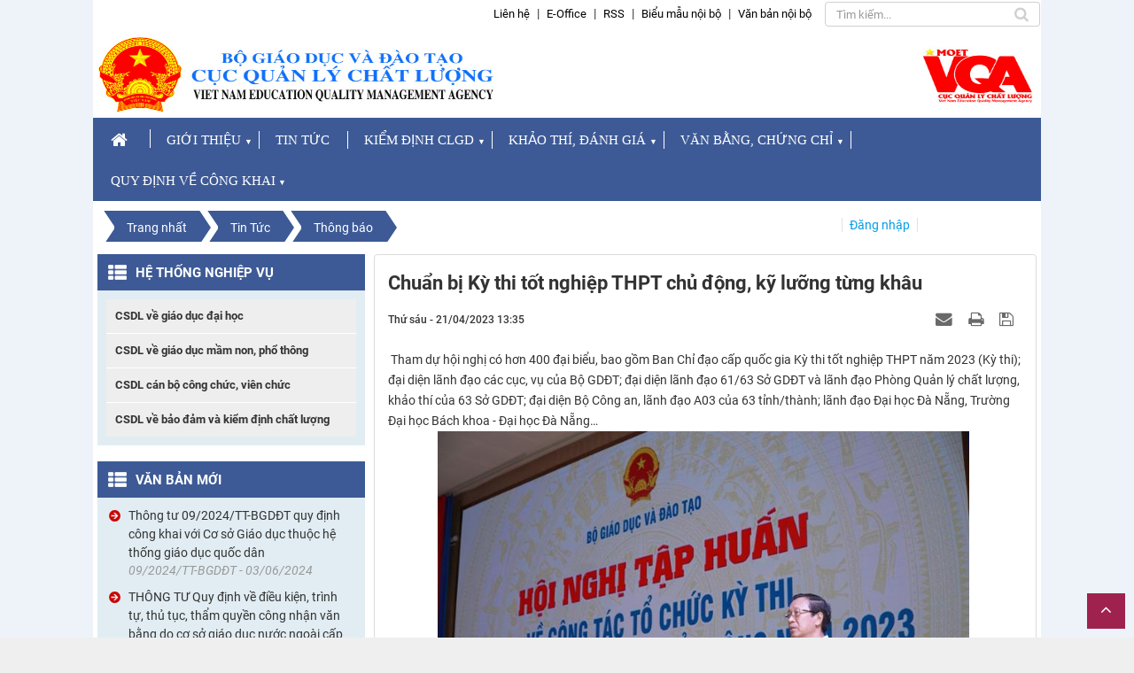

--- FILE ---
content_type: text/html; charset=utf-8
request_url: https://vqa.moet.gov.vn/vi/news/thong-bao/chuan-bi-ky-thi-tot-nghiep-thpt-chu-dong-ky-luong-tung-khau-11.html
body_size: 14171
content:
<!DOCTYPE html>
	<html lang="vi" xmlns="http://www.w3.org/1999/xhtml" prefix="og: http://ogp.me/ns#">
	<head>
<title>Chuẩn bị Kỳ thi tốt nghiệp THPT chủ động, kỹ lưỡng từng khâu</title>
<meta name="description" content="Ngày 17&#x002F;4, Thứ trưởng Bộ Giáo dục và Đào tạo &#40;GDĐT&#41; Phạm Ngọc Thưởng chủ trì Hội nghị tập huấn về công tác thi tốt nghiệp THPT năm 2023 tại Trường Đại học Bách khoa, Đại...">
<meta name="author" content="Cục Quản Lý Chất Lượng">
<meta name="copyright" content="Cục Quản Lý Chất Lượng [dungpt@vinades.vn]">
<meta name="generator" content="NukeViet v4.5">
<meta name="viewport" content="width=device-width, initial-scale=1">
<meta http-equiv="Content-Type" content="text/html; charset=utf-8">
<meta property="og:title" content="Chuẩn bị Kỳ thi tốt nghiệp THPT chủ động, kỹ lưỡng từng khâu">
<meta property="og:type" content="article">
<meta property="og:description" content="Ngày 17&#x002F;4, Thứ trưởng Bộ Giáo dục và Đào tạo &#40;GDĐT&#41; Phạm Ngọc Thưởng chủ trì Hội nghị tập huấn về công tác thi tốt nghiệp THPT năm 2023 tại Trường Đại học Bách khoa, Đại...">
<meta property="og:site_name" content="Cục Quản Lý Chất Lượng">
<meta property="og:image" content="https://vqa.moet.gov.vn/uploads/news/2023_04/tap-huan-thi-tot-nghiep-thpt1-1.jpg">
<meta property="og:image:alt" content="tap huan thi tot nghiep thpt1 &#40;1&#41;">
<meta property="og:url" content="https://vqa.moet.gov.vn/vi/news/thong-bao/chuan-bi-ky-thi-tot-nghiep-thpt-chu-dong-ky-luong-tung-khau-11.html">
<meta property="article:published_time" content="2023-04-21+0713:35:00">
<meta property="article:modified_time" content="2023-04-21+0713:36:15">
<meta property="article:section" content="Thông báo">
<link rel="shortcut icon" href="/uploads/logo.png">
<link rel="canonical" href="https://vqa.moet.gov.vn/vi/news/thong-bao/chuan-bi-ky-thi-tot-nghiep-thpt-chu-dong-ky-luong-tung-khau-11.html">
<link rel="alternate" href="/vi/news/rss/" title="Tin Tức" type="application/rss+xml">
<link rel="alternate" href="/vi/news/rss/thong-bao/" title="Tin Tức - Thông báo" type="application/rss+xml">
<link rel="alternate" href="/vi/news/rss/tin-tuc-su-kien/" title="Tin Tức - Tin tức - Sự kiện" type="application/rss+xml">
<link rel="alternate" href="/vi/news/rss/kiem-dinh-chat-luong-giao-duc/" title="Tin Tức - Kiểm định chất lượng giáo dục" type="application/rss+xml">
<link rel="alternate" href="/vi/news/rss/khao-thi/" title="Tin Tức - Khảo thí" type="application/rss+xml">
<link rel="alternate" href="/vi/news/rss/van-bang-chung-chi/" title="Tin Tức - Văn bằng, chứng chỉ" type="application/rss+xml">
<link rel="alternate" href="/vi/news/rss/tin-noi-bo/" title="Tin Tức - Tin nội bộ" type="application/rss+xml">
<link rel="preload" as="style" href="/assets/css/font-awesome.min.css?t=1746613139" type="text/css">
<link rel="preload" as="style" href="/themes/cqlcl/css/bootstrap.min.css?t=1746613139" type="text/css">
<link rel="preload" as="style" href="/themes/cqlcl/css/style.css?t=1746613139" type="text/css">
<link rel="preload" as="style" href="/themes/cqlcl/css/style.responsive.css?t=1746613139" type="text/css">
<link rel="preload" as="style" href="/assets/css/cqlcl.vi.0.css?t=1746613139" type="text/css">
<link rel="preload" as="style" href="/themes/default/css/news.css?t=1746613139" type="text/css">
<link rel="preload" as="style" href="/themes/cqlcl/css/custom.css?t=1746613139" type="text/css">
<link rel="preload" as="style" href="/themes/cqlcl/css/custom.quanly.css?t=1746613139" type="text/css">
<link rel="preload" as="style" href="/themes/cqlcl/css/laws.css?t=1746613139" type="text/css">
<link rel="preload" as="style" href="/themes/cqlcl/css/slimmenu.css?t=1746613139" type="text/css">
<link rel="preload" as="style" href="/assets/js/star-rating/jquery.rating.css?t=1746613139" type="text/css">
<link rel="preload" as="style" href="/assets/js/highlight/github.min.css?t=1746613139" type="text/css">
<link rel="preload" as="style" href="/themes/cqlcl/css/jquery.metisMenu.css?t=1746613139" type="text/css">
<link rel="preload" as="style" href="/themes/cqlcl/js/slick/slick.css?t=1746613139" type="text/css">
<link rel="preload" as="style" href="/themes/cqlcl/js/slick/slick-theme.css?t=1746613139" type="text/css">
<link rel="preload" as="script" href="/assets/js/jquery/jquery.min.js?t=1746613139" type="text/javascript">
<link rel="preload" as="script" href="/assets/js/language/vi.js?t=1746613139" type="text/javascript">
<link rel="preload" as="script" href="/assets/js/DOMPurify/purify3.js?t=1746613139" type="text/javascript">
<link rel="preload" as="script" href="/assets/js/global.js?t=1746613139" type="text/javascript">
<link rel="preload" as="script" href="/assets/js/site.js?t=1746613139" type="text/javascript">
<link rel="preload" as="script" href="/themes/default/js/news.js?t=1746613139" type="text/javascript">
<link rel="preload" as="script" href="/themes/cqlcl/js/main.js?t=1746613139" type="text/javascript">
<link rel="preload" as="script" href="/themes/cqlcl/js/custom.js?t=1746613139" type="text/javascript">
<link rel="preload" as="script" href="/themes/cqlcl/js/jquery.slimmenu.js?t=1746613139" type="text/javascript">
<link rel="preload" as="script" href="/assets/js/jquery-ui/jquery-ui.min.js?t=1746613139" type="text/javascript">
<link rel="preload" as="script" href="/assets/js/star-rating/jquery.rating.pack.js?t=1746613139" type="text/javascript">
<link rel="preload" as="script" href="/assets/js/star-rating/jquery.MetaData.js?t=1746613139" type="text/javascript">
<link rel="preload" as="script" href="/assets/js/highlight/highlight.min.js?t=1746613139" type="text/javascript">
<link rel="preload" as="script" href="/assets/js/jquery/jquery.metisMenu.js?t=1746613139" type="text/javascript">
<link rel="preload" as="script" href="/themes/cqlcl/images/videoclips/jwplayer/jwplayer.js?t=1746613139" type="text/javascript">
<link rel="preload" as="script" href="/themes/cqlcl/js/slick/slick.js?t=1746613139" type="text/javascript">
<link rel="preload" as="script" href="/themes/cqlcl/js/bootstrap.min.js?t=1746613139" type="text/javascript">
<link rel="StyleSheet" href="/assets/css/font-awesome.min.css?t=1746613139">
<link rel="StyleSheet" href="/themes/cqlcl/css/bootstrap.min.css?t=1746613139">
<link rel="StyleSheet" href="/themes/cqlcl/css/style.css?t=1746613139">
<link rel="StyleSheet" href="/themes/cqlcl/css/style.responsive.css?t=1746613139">
<link rel="StyleSheet" href="/assets/css/cqlcl.vi.0.css?t=1746613139">
<link rel="StyleSheet" href="/themes/default/css/news.css?t=1746613139">
<link rel="StyleSheet" href="/themes/cqlcl/css/custom.css?t=1746613139">
<link rel="StyleSheet" href="/themes/cqlcl/css/custom.quanly.css?t=1746613139">
<link rel="stylesheet" type="text/css" href="/themes/cqlcl/css/laws.css?t=1746613139" />
<link rel="stylesheet" type="text/css" media="screen" href="/themes/cqlcl/css/slimmenu.css?t=1746613139" />
<link href="/assets/js/star-rating/jquery.rating.css?t=1746613139" type="text/css" rel="stylesheet"/>
<link href="/assets/js/highlight/github.min.css?t=1746613139" rel="stylesheet">
<link rel="stylesheet" type="text/css"	href="/themes/cqlcl/css/jquery.metisMenu.css?t=1746613139" />
<link rel="stylesheet" type="text/css" media="screen" href="/themes/cqlcl/js/slick/slick.css?t=1746613139" />
<link rel="stylesheet" type="text/css" media="screen"
    href="/themes/cqlcl/js/slick/slick-theme.css" />
<style>
#style-3::-webkit-scrollbar-track
{
	-webkit-box-shadow: inset 0 0 0px rgba(0,0,0,0.3);
	background-color: #fff;
	border-radius: 0px;
}

#style-3::-webkit-scrollbar
{
	width: 6px;
	background-color: #F5F5F5;
}

#style-3::-webkit-scrollbar-thumb
{
	border-radius: 10px;
	-webkit-box-shadow: inset 0 0 6px rgba(0,0,0,.3);
	background-color: #ddd;
}
</style>
	</head>
	<body>
<div class="google-tag">
</div>
<noscript>
    <div class="alert alert-danger">Trình duyệt của bạn đã tắt chức năng hỗ trợ JavaScript.<br />Website chỉ làm việc khi bạn bật nó trở lại.<br />Để tham khảo cách bật JavaScript, hãy click chuột <a href="http://wiki.nukeviet.vn/support:browser:enable_javascript">vào đây</a>!</div>
</noscript>
<div class="mobile-menu-bg"></div>
<div class="mobile-menu-wrap">
    <div class="logo hidden">
                <a title="Cục Quản Lý Chất Lượng" href="/vi/"><img src="" width="" height="" alt="Cục Quản Lý Chất Lượng" /></a>
    </div>
    <div class="logo custom_logo">
    </div>
    <div class="headerSearch2">
        <div class="input-group">
            <input type="text" class="form-control" maxlength="60" placeholder="Tìm kiếm..."><span class="input-group-btn"><button type="button" class="btn btns btn-infos" data-url="/vi/seek/?q=" data-minlength="3" data-click="y">
            <em class="fa fa-search fa-lg"></em>
            </button></span>
        </div>
    </div>
    <div class="menu">
<ul class="slimmenu">
    <li>
        <a title="Trang chủ" href="/vi/">Trang chủ</a>
    </li>
        <li >
        <a title="GIỚI THIỆU" href="/vi/about/" >GIỚI THIỆU</a>
                    <ul>
                <li>
    <a title="Chức năng, nhiệm vụ" href="/vi/about/chuc-nang-nhiem-vu.html" >Chức năng, nhiệm vụ
    </a>
</li>
<li>
    <a title="Cơ cấu tổ chức" href="/vi/about/co-cau-to-chuc.html" >Cơ cấu tổ chức
    </a>
        <ul>
        <li>
    <a title="Lãnh đạo Cục" href="/vi/organs/vieworg/Lanh-dao-cuc-1/" >Lãnh đạo Cục
    </a>
</li>
<li>
    <a title="Văn phòng" href="/vi/organs/vieworg/Van-phong-2/" >Văn phòng
    </a>
</li>
<li>
    <a title="Phòng Quản lý thi" href="/vi/organs/vieworg/Phong-Quan-ly-thi-3/" >Phòng Quản lý thi
    </a>
</li>
<li>
    <a title="Phòng Quản lý văn bằng, chứng chỉ" href="/vi/organs/vieworg/Phong-Quan-ly-van-bang-chung-chi-4/" >Phòng Quản lý văn bằng, chứng chỉ
    </a>
</li>
<li>
    <a title="Phòng Quản lý kiểm định chất lượng giáo dục" href="/vi/organs/vieworg/Phong-Kiem-dinh-chat-luong-giao-duc-5/" >Phòng Quản lý kiểm định chất lượng giáo dục
    </a>
</li>
<li>
    <a title="Trung tâm Khảo thí quốc gia và Đánh giá chất lượng giáo dục" href="/vi/organs/vieworg/Trung-tam-Khao-thi-Quoc-gia-6/" >Trung tâm Khảo thí quốc gia và Đánh giá chất lượng giáo dục
    </a>
</li>
<li>
    <a title="Trung tâm Công nhận văn bằng" href="/vi/organs/vieworg/Trung-tam-Cong-nhan-van-bang-chung-chi-8/" >Trung tâm Công nhận văn bằng
    </a>
</li>

    </ul>
</li>
<li>
    <a title="Lịch sử phát triển" href="/vi/about/lich-su-phat-trien.html" >Lịch sử phát triển
    </a>
</li>
<li>
    <a title="Sứ mệnh, tầm nhìn" href="/vi/about/su-menh-tam-nhin.html" >Sứ mệnh, tầm nhìn
    </a>
</li>

            </ul>
    </li>
    <li >
        <a title="TIN TỨC" href="/vi/news/" >TIN TỨC</a>
    </li>
    <li >
        <a title="KIỂM ĐỊNH CLGD" href="/vi/thong-bao-quan-ly-bao-dam/" >KIỂM ĐỊNH CLGD</a>
                    <ul>
                <li>
    <a title="Thông báo - tin tức" href="/vi/thong-bao-quan-ly-bao-dam/" >Thông báo - tin tức
    </a>
</li>
<li>
    <a title="Văn bản quy phạm pháp luật" href="/laws/area/Quan-ly-dam-bao/" >Văn bản quy phạm pháp luật
    </a>
</li>
<li>
    <a title="Dịch vụ công Kiểm định chất lượng giáo dục" href="https://shorturl.at/bdej4" >Dịch vụ công Kiểm định chất lượng giáo dục
    </a>
</li>
<li>
    <a title="Câu hỏi thường gặp" href="/vi/cau-hoi-thuong-gap-kdclgd/" >Câu hỏi thường gặp
    </a>
</li>

            </ul>
    </li>
    <li >
        <a title="KHẢO THÍ, ĐÁNH GIÁ" href="/vi/thong-bao-quan-ly-khao-thi/" >KHẢO THÍ, ĐÁNH GIÁ</a>
                    <ul>
                <li>
    <a title="Thông báo - tin tức" href="/vi/thong-bao-quan-ly-khao-thi/thong-bao/" >Thông báo - tin tức
    </a>
</li>
<li>
    <a title="Văn bản quy phạm pháp luật" href="/laws/area/Quan-ly-khao-thi/" >Văn bản quy phạm pháp luật
    </a>
</li>
<li>
    <a title="Dịch vụ công khảo thí" href="https://ntc.moet.gov.vn/" >Dịch vụ công khảo thí
    </a>
</li>
<li>
    <a title="Câu hỏi thường gặp" href="/vi/cau-hoi-thuong-gap-quan-ly-khao-thi/" >Câu hỏi thường gặp
    </a>
</li>

            </ul>
    </li>
    <li >
        <a title="VĂN BẰNG, CHỨNG CHỈ" href="/vi/thong-bao-quan-ly-vb-cc/" >VĂN BẰNG, CHỨNG CHỈ</a>
                    <ul>
                <li>
    <a title="Thông báo - tin tức" href="/vi/thong-bao-quan-ly-vb-cc/" >Thông báo - tin tức
    </a>
</li>
<li>
    <a title="Văn bản quy phạm pháp luật" href="/laws/area/Quan-ly-van-bang-chung-chi/" >Văn bản quy phạm pháp luật
    </a>
</li>
<li>
    <a title="Dịch vụ công về văn bằng, chứng chỉ" href="https://naric.edu.vn/" >Dịch vụ công về văn bằng, chứng chỉ
    </a>
</li>
<li>
    <a title="Câu hỏi thường gặp" href="/vi/cau-hoi-thuong-gap-quan-ly-vb-cc/" >Câu hỏi thường gặp
    </a>
</li>

            </ul>
    </li>
    <li >
        <a title="QUY ĐỊNH VỀ CÔNG KHAI" href="/vi/thong-bao-quan-ly-cong-khai/" >QUY ĐỊNH VỀ CÔNG KHAI</a>
                    <ul>
                <li>
    <a title="Thông báo - tin tức" href="/vi/thong-bao-quan-ly-cong-khai/" >Thông báo - tin tức
    </a>
</li>
<li>
    <a title="Văn bản quy phạm pháp luật" href="/laws/area/Quan-ly-cong-khai/" >Văn bản quy phạm pháp luật
    </a>
</li>
<li>
    <a title="Câu hỏi thường gặp" href="/vi/cau-hoi-thuong-gap-quan-ly-cong-khai/" >Câu hỏi thường gặp
    </a>
</li>

            </ul>
    </li>
</ul>
<ul class="ssmenu">
        <li >
        <a class="fli-animate" title="Liên hệ" href="/vi/contact/" >Liên hệ</a>
    </li>
    <li >
        <a class="fli-animate" title="E-Office" href="https://eoffice.moet.gov.vn/LoginF.aspx?returnUrl=%7e%2fPages%2fHome.aspx"  onclick="this.target='_blank'">E-Office</a>
    </li>
    <li >
        <a class="fli-animate" title="RSS" href="/vi/feeds/" >RSS</a>
    </li>
    <li >
        <a class="fli-animate" title="Biểu mẫu nội bộ" href="/vi/bieu-mau-noi-bo/" >Biểu mẫu nội bộ</a>
    </li>
    <li >
        <a class="fli-animate" title="Văn bản nội bộ" href="/vi/van-ban-noi-bo/" >Văn bản nội bộ</a>
    </li>
</ul>

    </div>
</div>
<div class="body-bg">
    <div class="wraper">
    <div class="container header-top-menu">
            <div class="row">
            <div class="col-md-8">
                <div class="header-left">
                </div>
            </div>
            <div class="col-md-16">
                <div class="header-right site-topmenu">
                    <div class="ds-flex-center mg-right-10"></div>
                    <div class="ds-flex-center mg-right-10"><ul class="ssmenu">
        <li >
        <a class="fli-animate" title="Liên hệ" href="/vi/contact/" >Liên hệ</a>
    </li>
    <li >
        <a class="fli-animate" title="E-Office" href="https://eoffice.moet.gov.vn/LoginF.aspx?returnUrl=%7e%2fPages%2fHome.aspx"  onclick="this.target='_blank'">E-Office</a>
    </li>
    <li >
        <a class="fli-animate" title="RSS" href="/vi/feeds/" >RSS</a>
    </li>
    <li >
        <a class="fli-animate" title="Biểu mẫu nội bộ" href="/vi/bieu-mau-noi-bo/" >Biểu mẫu nội bộ</a>
    </li>
    <li >
        <a class="fli-animate" title="Văn bản nội bộ" href="/vi/van-ban-noi-bo/" >Văn bản nội bộ</a>
    </li>
</ul>
</div>
                    <div>
                        <div class="headerSearch ds-flex-center">
                            <div class="input-group">
                                <input type="text" class="form-control" maxlength="60" placeholder="Tìm kiếm...">
                                <span class="input-group-btn"><button type="button" class="btn btns btn-infos" data-url="/vi/seek/?q=" data-minlength="3" data-click="y">
                                        <em class="fa fa-search fa-lg"></em>
                                    </button></span>
                            </div>
                        </div>
                    </div>
                </div>
            </div>
            </div>
       </div>
        <header>
            <div class="container">
                <div id="header" class="row">
                    <div class="logo hidden">
                                                <a title="Cục Quản Lý Chất Lượng" href="/vi/"><img src="" width="" height="" alt="Cục Quản Lý Chất Lượng" /></a>
                    </div>
                    <div class="logo custom_logo">
                    </div>
                    <div class="text-site">
                                                <span class="site_name">Cục Quản Lý Chất Lượng</span> <span class="site_description">Cục Quản Lý Chất Lượng</span>
                    </div>
                    <div class="nocation-css"></div>
                    <div class="banner hidden-xs">
                        <img src="/uploads/banner-top-hoa-dao_19022024_09.jpg" alt="Cục Quản Lý Chất Lượng" />
                    </div>
                </div>
            </div>
        </header>
        <nav class="second-nav" id="menusite">
            <div class="container">
                <div class="row">

<ul class="slimmenu">
    <li  title="Trang nhất">
        <a title="Trang nhất" href="/vi/" class="home-a"><em class="fa fa-lg fa-home">&nbsp;</em></a>
    </li>
        <li >
        <a title="GIỚI THIỆU" href="/vi/about/" >GIỚI THIỆU</a>
                    <ul>
                <li>
    <a title="Chức năng, nhiệm vụ" href="/vi/about/chuc-nang-nhiem-vu.html" >Chức năng, nhiệm vụ</a>
</li>
<li>
    <a title="Cơ cấu tổ chức" href="/vi/about/co-cau-to-chuc.html" >Cơ cấu tổ chức</a>
        <ul>
        <li>
    <a title="Lãnh đạo Cục" href="/vi/organs/vieworg/Lanh-dao-cuc-1/" >Lãnh đạo Cục</a>
</li>
<li>
    <a title="Văn phòng" href="/vi/organs/vieworg/Van-phong-2/" >Văn phòng</a>
</li>
<li>
    <a title="Phòng Quản lý thi" href="/vi/organs/vieworg/Phong-Quan-ly-thi-3/" >Phòng Quản lý thi</a>
</li>
<li>
    <a title="Phòng Quản lý văn bằng, chứng chỉ" href="/vi/organs/vieworg/Phong-Quan-ly-van-bang-chung-chi-4/" >Phòng Quản lý văn bằng, chứng chỉ</a>
</li>
<li>
    <a title="Phòng Quản lý kiểm định chất lượng giáo dục" href="/vi/organs/vieworg/Phong-Kiem-dinh-chat-luong-giao-duc-5/" >Phòng Quản lý kiểm định chất lượng giáo dục</a>
</li>
<li>
    <a title="Trung tâm Khảo thí quốc gia và Đánh giá chất lượng giáo dục" href="/vi/organs/vieworg/Trung-tam-Khao-thi-Quoc-gia-6/" >Trung tâm Khảo thí quốc gia và Đánh giá chất lượng giáo dục</a>
</li>
<li>
    <a title="Trung tâm Công nhận văn bằng" href="/vi/organs/vieworg/Trung-tam-Cong-nhan-van-bang-chung-chi-8/" >Trung tâm Công nhận văn bằng</a>
</li>

    </ul>
</li>
<li>
    <a title="Lịch sử phát triển" href="/vi/about/lich-su-phat-trien.html" >Lịch sử phát triển</a>
</li>
<li>
    <a title="Sứ mệnh, tầm nhìn" href="/vi/about/su-menh-tam-nhin.html" >Sứ mệnh, tầm nhìn</a>
</li>

            </ul>
    </li>
    <li >
        <a title="TIN TỨC" href="/vi/news/" >TIN TỨC</a>
    </li>
    <li >
        <a title="KIỂM ĐỊNH CLGD" href="/vi/thong-bao-quan-ly-bao-dam/" >KIỂM ĐỊNH CLGD</a>
                    <ul>
                <li>
    <a title="Thông báo - tin tức" href="/vi/thong-bao-quan-ly-bao-dam/" >Thông báo - tin tức</a>
</li>
<li>
    <a title="Văn bản quy phạm pháp luật" href="/laws/area/Quan-ly-dam-bao/" >Văn bản quy phạm pháp luật</a>
</li>
<li>
    <a title="Dịch vụ công Kiểm định chất lượng giáo dục" href="https://shorturl.at/bdej4" >Dịch vụ công Kiểm định chất lượng giáo dục</a>
</li>
<li>
    <a title="Câu hỏi thường gặp" href="/vi/cau-hoi-thuong-gap-kdclgd/" >Câu hỏi thường gặp</a>
</li>

            </ul>
    </li>
    <li >
        <a title="KHẢO THÍ, ĐÁNH GIÁ" href="/vi/thong-bao-quan-ly-khao-thi/" >KHẢO THÍ, ĐÁNH GIÁ</a>
                    <ul>
                <li>
    <a title="Thông báo - tin tức" href="/vi/thong-bao-quan-ly-khao-thi/thong-bao/" >Thông báo - tin tức</a>
</li>
<li>
    <a title="Văn bản quy phạm pháp luật" href="/laws/area/Quan-ly-khao-thi/" >Văn bản quy phạm pháp luật</a>
</li>
<li>
    <a title="Dịch vụ công khảo thí" href="https://ntc.moet.gov.vn/" >Dịch vụ công khảo thí</a>
</li>
<li>
    <a title="Câu hỏi thường gặp" href="/vi/cau-hoi-thuong-gap-quan-ly-khao-thi/" >Câu hỏi thường gặp</a>
</li>

            </ul>
    </li>
    <li >
        <a title="VĂN BẰNG, CHỨNG CHỈ" href="/vi/thong-bao-quan-ly-vb-cc/" >VĂN BẰNG, CHỨNG CHỈ</a>
                    <ul>
                <li>
    <a title="Thông báo - tin tức" href="/vi/thong-bao-quan-ly-vb-cc/" >Thông báo - tin tức</a>
</li>
<li>
    <a title="Văn bản quy phạm pháp luật" href="/laws/area/Quan-ly-van-bang-chung-chi/" >Văn bản quy phạm pháp luật</a>
</li>
<li>
    <a title="Dịch vụ công về văn bằng, chứng chỉ" href="https://naric.edu.vn/" >Dịch vụ công về văn bằng, chứng chỉ</a>
</li>
<li>
    <a title="Câu hỏi thường gặp" href="/vi/cau-hoi-thuong-gap-quan-ly-vb-cc/" >Câu hỏi thường gặp</a>
</li>

            </ul>
    </li>
    <li >
        <a title="QUY ĐỊNH VỀ CÔNG KHAI" href="/vi/thong-bao-quan-ly-cong-khai/" >QUY ĐỊNH VỀ CÔNG KHAI</a>
                    <ul>
                <li>
    <a title="Thông báo - tin tức" href="/vi/thong-bao-quan-ly-cong-khai/" >Thông báo - tin tức</a>
</li>
<li>
    <a title="Văn bản quy phạm pháp luật" href="/laws/area/Quan-ly-cong-khai/" >Văn bản quy phạm pháp luật</a>
</li>
<li>
    <a title="Câu hỏi thường gặp" href="/vi/cau-hoi-thuong-gap-quan-ly-cong-khai/" >Câu hỏi thường gặp</a>
</li>

            </ul>
    </li>
</ul>
</div>
            </div>
        </nav>
        <section>
            <div class="container" id="body">
                <nav class="third-nav">
                    <div class="row">
                        <div class="bg">
                            <div class="clearfix">
                                <div class="col-xs-24 col-sm-24 col-md-24 col-lg-24">
                                </div>
                                <div class="col-xs-24 col-sm-24 col-md-12 col-lg-18">
                                    <div class="col-xs-24 col-sm-12 col-md-12">
                                                                         <div class="breadcrumbs-wrap">
                                        <div class="display">
                                            <a class="show-subs-breadcrumbs hidden" href="#" onclick="showSubBreadcrumbs(this, event);"><em class="fa fa-lg fa-angle-right"></em></a>
                                            <ul class="breadcrumbs list-none"></ul>
                                        </div>
                                        <ul class="subs-breadcrumbs"></ul>
                                        <ul class="temp-breadcrumbs hidden" itemscope itemtype="https://schema.org/BreadcrumbList">
                                            <li itemprop="itemListElement" itemscope itemtype="https://schema.org/ListItem">
                                                <a href="/vi/" itemprop="item" title="Trang nhất" name="Trang nhất"><span itemprop="name">Trang nhất</span></a>
                                                <i class="hidden" itemprop="position" content="1"></i>
                                            </li>
                                                                                        <li itemprop="itemListElement" itemscope itemtype="https://schema.org/ListItem">
                                                <a href="/vi/news/" itemprop="item" title="Tin Tức" name="Tin Tức"><span class="txt" itemprop="name">Tin Tức</span></a>
                                                <i class="hidden" itemprop="position" content="2"></i>
                                            </li>
                                            <li itemprop="itemListElement" itemscope itemtype="https://schema.org/ListItem">
                                                <a href="/vi/news/thong-bao/" itemprop="item" title="Thông báo" name="Thông báo"><span class="txt" itemprop="name">Thông báo</span></a>
                                                <i class="hidden" itemprop="position" content="3"></i>
                                            </li>
                                        </ul>
                                    </div>
                                    </div>
                                    <div class="col-xs-24 col-sm-16 col-md-0"></div>
                                </div>
                                <div class="col-xs-24 col-sm-24 col-md-12 col-lg-6">
                                    <div class="row">
                                        <div class="col-xs-12 col-sm-12 col-md-12">
                                            <div class="user_header">
                                                                                                <a href="/vi/users/login/" class="login">Đăng nhập</a>
                                            </div>
                                        </div>
                                        <div class="col-xs-12 col-sm-12 col-md-12 text-right">
                                            <div class="mobile-menu-toggle-btn">
                                                <i class="fa fa-bars" aria-hidden="true"></i>
                                            </div>
                                        </div>
                                    </div>
                                </div>
                            </div>
                        </div>
                        <nav>
                            <div>
                                <div class="col-sm-17 col-md-17"></div>
                                <div class="col-sm-7 col-md-7"></div>
                            </div>
                        </nav>
                    </div>
                </nav>
<div class="row">
</div>
<div class="row">
    <div class="col-sm-17 col-md-17 col-sm-push-7 col-md-push-7">
<div class="news_column panel panel-default" itemtype="http://schema.org/NewsArticle" itemscope>
    <div class="panel-body">
        <h1 class="title margin-bottom-lg" itemprop="headline">Chuẩn bị Kỳ thi tốt nghiệp THPT chủ động, kỹ lưỡng từng khâu</h1>
        <div class="hidden hide d-none" itemprop="author" itemtype="http://schema.org/Person" itemscope>
            <span itemprop="name">admin</span>
        </div>
        <span class="hidden hide d-none" itemprop="datePublished">2023-04-21T13:36:15+07:00</span>
        <span class="hidden hide d-none" itemprop="dateModified">2023-04-21T13:36:15+07:00</span>
        <span class="hidden hide d-none" itemprop="mainEntityOfPage">https://vqa.moet.gov.vn/vi/news/thong-bao/chuan-bi-ky-thi-tot-nghiep-thpt-chu-dong-ky-luong-tung-khau-11.html</span>
        <span class="hidden hide d-none" itemprop="image">https://vqa.moet.gov.vn/uploads/news/2023_04/tap-huan-thi-tot-nghiep-thpt1-1.jpg</span>
        <div class="hidden hide d-none" itemprop="publisher" itemtype="http://schema.org/Organization" itemscope>
            <span itemprop="name">Cục Quản Lý Chất Lượng</span>
            <span itemprop="logo" itemtype="http://schema.org/ImageObject" itemscope>
                <span itemprop="url">https://vqa.moet.gov.vn/assets/images/logo.png</span>
            </span>
        </div>
        <div class="row margin-bottom-lg">
            <div class="col-md-12">
                <span class="h5">Thứ sáu - 21/04/2023 13:35</span>
            </div>
            <div class="col-md-12">
                <ul class="list-inline text-right">
                                        <li><a class="dimgray" title="Giới thiệu bài viết cho bạn bè" href="javascript:void(0);" onclick="newsSendMailModal('#newsSendMailModal', '/vi/news/sendmail/thong-bao/chuan-bi-ky-thi-tot-nghiep-thpt-chu-dong-ky-luong-tung-khau-11.html', '0bc76dfce9ce2b3228e404acd91157a7');"><em class="fa fa-envelope fa-lg">&nbsp;</em></a></li>
                                        <li><a class="dimgray" rel="nofollow" title="In ra" href="javascript: void(0)" onclick="nv_open_browse('/vi/news/print/thong-bao/chuan-bi-ky-thi-tot-nghiep-thpt-chu-dong-ky-luong-tung-khau-11.html','',840,500,'resizable=yes,scrollbars=yes,toolbar=no,location=no,status=no');return false"><em class="fa fa-print fa-lg">&nbsp;</em></a></li>
                                        <li><a class="dimgray" rel="nofollow" title="Lưu bài viết này" href="/vi/news/savefile/thong-bao/chuan-bi-ky-thi-tot-nghiep-thpt-chu-dong-ky-luong-tung-khau-11.html"><em class="fa fa-save fa-lg">&nbsp;</em></a></li>
                </ul>
            </div>
        </div>
        <div id="news-bodyhtml" class="bodytext margin-bottom-lg">
            &nbsp;Tham&nbsp;dự hội nghị có hơn 400 đại biểu, bao gồm&nbsp;Ban Chỉ đạo cấp quốc gia Kỳ thi tốt nghiệp THPT năm 2023&nbsp;(Kỳ thi); đại diện lãnh đạo các cục, vụ của Bộ GDĐT; đại diện&nbsp;lãnh đạo 61/63&nbsp;Sở GDĐT và lãnh đạo Phòng Quản lý chất lượng, khảo thí của 63 Sở GDĐT; đại diện Bộ Công an, lãnh đạo A03 của 63 tỉnh/thành;&nbsp;lãnh đạo Đại học Đà Nẵng, Trường Đại học Bách khoa - Đại học Đà Nẵng…
<div class="image-center"><img alt="tap huan thi tot nghiep thpt1" height="398" src="/uploads/thong-bao-quan-ly-khao-thi/2023_04/tap-huan-thi-tot-nghiep-thpt1.jpg" width="600" /></div>
Thứ trưởng Phạm Ngọc Thưởng phát biểu khai mạc hội nghị<br />
Phát&nbsp;biểu khai mạc&nbsp;hội nghị toàn quốc đầu tiên chuẩn bị cho Kỳ thi,&nbsp;Thứ trưởng Phạm Ngọc Thưởng - Trưởng Ban Chỉ đạo Kỳ&nbsp;thi&nbsp;cấp quốc gia nhấn mạnh,&nbsp;tính chất quan trọng&nbsp;của Kỳ thi&nbsp;đòi hỏi các khâu phải chính xác, chặt chẽ, đúng quy trình. Trong đó, công tác chuẩn bị đóng vai trò đặc biệt quan trọng, góp phần quyết định sự thành công. Mọi sự chuẩn bị phải kỹ lưỡng, chủ động, chu đáo, từ xây dựng kế hoạch cho đến lờng trước các tình huống có thể xảy ra, dự phòng những giải pháp để xử lý.<br />
Thứ trưởng đánh giá, với tinh thần trách nhiệm rất cao, với kinh nghiệm tổ chức nhiều kỳ thi, với trình độ chuyên môn nghiệp vụ và sự phối hợp nhịp nhàng, hiệu quả của các bộ, ban, ngành trung ương, các sở địa phương, sự chủ động tham mưu của các sở, các Kỳ thi tốt nghiệp THPT những năm qua đã được tổ chức tốt.<br />
“Thay mặt Bộ trưởng và lãnh đạo Bộ GDĐT, một lần nữa, chúng tôi ghi nhận, biểu dương và trân trọng cảm ơn các đồng chí đã tham gia lãnh đạo, chỉ đạo, tổ chức&nbsp;Kỳ thi của các năm”, Thứ trưởng nhấn mạnh.<br />
Để&nbsp;công tác tập huấn đạt kết quả như mong đợi,&nbsp;Thứ trưởng yêu cầu đại biểu tập trung cao độ; báo cáo viên&nbsp;phải&nbsp;giải thích, lưu&nbsp;ý những&nbsp;điểm mới&nbsp;của Quy chế&nbsp;và&nbsp;hướng dẫn thi,&nbsp;những lỗi&nbsp;thường gặp, những vấn đề có thể xảy ra rủi ro. Đặc biệt,&nbsp;phương&nbsp;pháp tập huấn&nbsp;theo&nbsp;hướng&nbsp;hai chiều hỏi - đáp,&nbsp;thảo luận, trao đổi thẳng thắn&nbsp;trên tinh thần&nbsp;xây dựng, cầu thị.<br />
&nbsp;<br />
Thứ trưởng Phạm Ngọc Thưởng lưu ý các Sở thực hiện 9 nội dung sau hội nghị tập huấn này.<br />
Thứ&nbsp;nhất, tổ chức các hội nghị tập huấn theo kế hoạch, với tinh thần lưu ý nội dung mới, những vấn đề dễ nảy sinh, cá thể hóa đối tượng tập huấn, trong đó tập huấn cho các&nbsp;cán bộ lần đầu tham gia&nbsp;làm thi kỹ lưỡng hơn, đầy đủ hơn.<br />
Tất cả cán&nbsp;bộ, nhân viên phục vụ, tham gia tổ chức Kỳ&nbsp;thi đều&nbsp;phải&nbsp;được tập huấn&nbsp;và nắm vững quy chế thi, hướng dẫn thi và tập huấn sâu về chức trách nhiệm vụ của mình.&nbsp;Đồng&nbsp;thời, khuyến khích các&nbsp;Sở&nbsp;có bài kiểm tra, đánh giá&nbsp;thực chất&nbsp;sau tập huấn.
<div class="image-center"><img alt="tap huan thi tot nghiep thpt 1" height="400" src="/uploads/thong-bao-quan-ly-khao-thi/2023_04/tap-huan-thi-tot-nghiep-thpt-1.jpg" width="600" /></div>
Các đại biểu dự hội nghị<br />
Thứ hai, khẩn trương tham mưu cho&nbsp;lãnh đạo tỉnh, thành phố sớm&nbsp;thành lập Ban chỉ đạo cấp tỉnh&nbsp;và các&nbsp;các điểm thi, hội đồng thi…&nbsp;khi điều kiện cho phép.<br />
Thứ ba, kịp thời triển khai, quán triệt các văn bản của Bộ&nbsp;như quy chế, hướng dẫn,…; thể chế hoá thành văn bản chỉ đạo của Ban chỉ đạo cấp tỉnh và triển khai ngay để các nhà trường, điểm thi, hội đồng thi có thời gian nghiên cứu, chủ động xây dựng kế hoạch.<br />
Thứ tư, chủ động chuẩn bị&nbsp;sớm,&nbsp;đầy&nbsp;đủ, chu&nbsp;đáo&nbsp;những&nbsp;điều kiện&nbsp;tốt nhất về cơ sở vật chất&nbsp;cho công tác thi.<br />
Thứ năm, chuẩn bị nhân lực tham gia&nbsp;Kỳ thi, chú trọng lựa chọn nhân sự từng công đoạn, từng con người. “Chúng ta có xây dựng kế hoạch tốt đến đâu đi chăng nữa, có các phần mềm hiện đại đến đâu đi chăng nữa,… nhưng con người không được chuẩn bị chu đáo thì cũng là nhân tố rủi ro rất cao. Hàng vạn người tham gia tổ chức Kỳ thi, một sai sót nhỏ của cá nhân, phòng thi, điểm thi…&nbsp;có thể làm&nbsp;hỏng&nbsp;cả&nbsp;Kỳ thi. Mong các đồng chí lưu ý”, Thứ trưởng nhấn mạnh.<br />
Thứ sáu, chủ động đề xuất, phối hợp tốt với các sở,&nbsp;ngành liên quan. Trong đó, Sở GDĐT là cơ quan thường trực cần chủ động đề xuất nhu cầu, mong muốn; làm sao huy động được đông đảo nhất lực lượng tham gia, vừa tạo sự chia sẻ, ủng hộ, đồng thuận, vừa phù hợp.<br />
Thứ bảy, quan&nbsp;tâm, chú trọng công tác kiểm tra, thanh tra&nbsp;mọi khâu mọi công đoạn,&nbsp;đảm bảo an ninh, an toàn cho&nbsp;Kỳ thi. Kiểm tra diện rộng, thanh tra trọng tâm trọng điểm. Trong thời gian tới,&nbsp;Bộ GDĐT sẽ có văn bản hướng dẫn và tổ chức tập huấn riêng&nbsp;cho&nbsp;công tác kiểm tra, thanh tra&nbsp;Kỳ thi.<br />
Thứ&nbsp;tám, chủ động cung cấp thông tin cho báo chí&nbsp;và&nbsp;làm tốt công tác truyền thông; chia sẻ để người dân hiểu đúng về Kỳ thi, thí sinh thấy được tính chất Kỳ thi để các em nghiêm túc thực hiện quy định, quy chế.<br />
Thứ&nbsp;chín, chủ động chỉ đạo hoàn thành chương trình lớp 12&nbsp;để các em có thời gian ôn tập. Các văn bản của Sở hướng dẫn tất cả thí sinh đăng ký dự thi đúng, đủ, hạn chế sai sót.<br />
Thứ trưởng yêu cầu&nbsp;Ban&nbsp;Tổ chức tiếp thu mọi ý kiến và&nbsp;tập hợp&nbsp;thành các&nbsp;nhóm vấn đề như&nbsp;quy chế, hướng dẫn, phần mềm, các văn bản chỉ đạo khác…&nbsp;để nghiên cứu, tham mưu lãnh đạo Bộ. “Đó chính là những thông tin từ cơ sở rất quý báu cho công tác quản lý nhà nước của Bộ”, Thứ trưởng khẳng định.
<div class="image-center"><img alt="tap huan thi tot nghiep thpt 22" height="400" src="/uploads/thong-bao-quan-ly-khao-thi/2023_04/tap-huan-thi-tot-nghiep-thpt-22.jpg" width="600" /></div>
Cục trưởng Cục Quản lý chất lượng Huỳnh Văn Chương báo cáo tại hội nghị<br />
Nhấn mạnh mục tiêu cao nhất là tổ chức một Kỳ thi nghiêm túc, công bằng, an toàn, hiệu quả, tạo điều kiện thuận lợi nhất cho thí sinh, Thứ trưởng Phạm Ngọc Thưởng nhắc tới từ khoá “4 Đúng - 3 Không” để các đại biểu&nbsp;nghiên&nbsp;cứu,&nbsp;vận dụng phù hợp trong quá&nbsp;trình tổ chức&nbsp;Kỳ&nbsp;thi.<br />
4 Đúng:&nbsp;Đúng quy chế và hướng dẫn thi;&nbsp;Đúng&nbsp;và&nbsp;đủ quy trình;&nbsp;Đúng vị trí, chức trách nhiệm vụ&nbsp;được giao;&nbsp;Đúng thời điểm&nbsp;(kịp thời xử lý tình huống, sự cố&nbsp;bất thường).<br />
3 Không:&nbsp;Không lơ là, chủ quan;&nbsp;Không tự ý xử lý&nbsp;tình huống, sự cố&nbsp;bất thường;&nbsp;Không căng cứng, áp lực thái quá.<br />
&nbsp;“Chúng tôi tin rằng, với sự chuẩn bị chu đáo, kỹ lưỡng, tinh thần trách nhiệm, sự phối hợp của các bộ ban ngành, các sở, địa phương, Kỳ thi tốt nghiệp THPT năm 2023 sẽ được tổ chức thành công”, Thứ trưởng Phạm Ngọc Thưởng&nbsp;tin tưởng.<br />
Báo cáo tại hội nghị, Cục trưởng&nbsp;Cục Quản lý chất lượng&nbsp;Huỳnh Văn Chương&nbsp;đã&nbsp;giới thiệu tóm tắt những điểm mới của quy chế thi, hướng dẫn tổ chức Kỳ thi, những lưu ý trong quá trình tổ chức Kỳ thi.<br />
Tại hội nghị, hơn 400 đại biểu tham dự hội nghị tập huấn đã lắng nghe lãnh đạo Cục A03, A06, Bộ Công an&nbsp;trao đổi về công tác phối hợp đảm bảo an ninh, an toàn Kỳ thi, giải pháp nâng cao hiệu quả năm 2023, hướng dẫn phát hiệu các thiết bị công nghệ cao có thể gian lận trong Kỳ thi.<br />
Bên cạnh đó, Vụ Giáo dục Đại học thông báo một số nội dung về tuyển sinh đại học, trình độ cao đẳng ngàn Giáo dục Mầm non năm 2023; công tác đăng ký xét tuyển đại học, cao đẳng.<br />
Hội nghị dành nhiều thời lượng để ghi nhận tham luận, trao đổi của đại diện các Sở GDĐT và thảo luận, giải đáp thắc mắc về quy chế, hướng dẫn, công tác đảm bảo an ninh, an toàn Kỳ thi.<br />
Trong khuôn khổ hội nghị, cán bộ phụ trách CNTT của các Sở và các đơn vị liên quan tham dự phiên tập huấn Hệ thống phần mềm Quản lý thi và đăng ký dự thi trực tuyến cho thí sinh.<br />
&nbsp;
        </div>
    </div>
</div>
<div class="news_column panel panel-default">
    <div class="panel-body">
        <form id="form3B" action="">
            <div class="h5 clearfix">
                <p id="stringrating">Tổng số điểm của bài viết là: 22 trong 22 đánh giá</p>
                                <span itemscope itemtype="https://schema.org/AggregateRating">
                    <span class="hidden d-none hide" itemprop="itemReviewed" itemscope itemtype="https://schema.org/CreativeWorkSeries">
                        <span class="hidden d-none hide" itemprop="name">Chuẩn bị Kỳ thi tốt nghiệp THPT chủ động, kỹ lưỡng từng khâu</span>
                    </span>
                    Xếp hạng:
                    <span id="numberrating" itemprop="ratingValue">1</span> -
                    <span id="click_rating" itemprop="ratingCount">22</span> phiếu bầu
                    <span class="hidden d-none hide" itemprop="bestRating">5</span>
                </span>
                <div style="padding: 5px;">
                    <input class="hover-star required" type="radio" value="1" title="Bài viết rất kém" checked="checked"/><input class="hover-star required" type="radio" value="2" title="Bài viết kém"/><input class="hover-star required" type="radio" value="3" title="Bài viết đạt"/><input class="hover-star required" type="radio" value="4" title="Bài viết tốt"/><input class="hover-star required" type="radio" value="5" title="Bài viết rất tốt"/>
                    <span id="hover-test" style="margin: 0 0 0 20px;">Click để đánh giá bài viết</span>
                </div>
            </div>
        </form>
    </div>
</div>

<div class="news_column panel panel-default">
    <div class="panel-body" style="margin-bottom:0">
        <div style="display:flex;align-items:flex-start;">
            <div class="margin-right"><div class="fb-like" style="float:left!important;margin-right:0!important" data-href="https://vqa.moet.gov.vn/vi/news/thong-bao/chuan-bi-ky-thi-tot-nghiep-thpt-chu-dong-ky-luong-tung-khau-11.html" data-layout="button_count" data-action="like" data-show-faces="false" data-share="true"></div></div>
            <div class="margin-right"><a href="http://twitter.com/share" class="twitter-share-button">Tweet</a></div>
        </div>
     </div>
</div>
<div class="news_column panel panel-default">
    <div class="panel-body other-news">
                <p class="h3"><strong>Những tin mới hơn</strong></p>
        <div class="clearfix">
            <ul class="detail-related related list-none list-items">
                                <li>
                    <em class="fa fa-angle-right">&nbsp;</em>
                    <h4><a href="/vi/news/thong-bao/hop-ban-chi-dao-cap-quoc-gia-ky-thi-tot-nghiep-thpt-nam-2023-15.html"  data-placement="bottom" data-content="" data-img="/uploads/news/2023_03/thong-bao.png" data-rel="tooltip" title="Thông tin kết quả đợt đăng ký trực tuyến Kỳ thi tốt nghiệp THPT năm 2023 từ ngày 04&#x002F;5&#x002F;2023 đến 17h00 ngày 13&#x002F;5&#x002F;2023">Thông tin kết quả đợt đăng ký trực tuyến Kỳ thi tốt nghiệp THPT năm 2023 từ ngày 04&#x002F;5&#x002F;2023 đến 17h00 ngày 13&#x002F;5&#x002F;2023</a></h4>
                    <em>(14/05/2023)</em>
                </li>
                <li>
                    <em class="fa fa-angle-right">&nbsp;</em>
                    <h4><a href="/vi/news/thong-bao/quyet-dinh-to-chuc-lai-trung-tam-khao-thi-quoc-gia-va-trung-tam-danh-gia-chat-luong-giao-duc-19.html"  data-placement="bottom" data-content="" data-img="/uploads/news/2023_03/thong-bao.png" data-rel="tooltip" title="Quyết định tổ chức lại Trung tâm Khảo thí quốc gia và Trung tâm Đánh giá chất lượng giáo dục">Quyết định tổ chức lại Trung tâm Khảo thí quốc gia và Trung tâm Đánh giá chất lượng giáo dục</a></h4>
                    <em>(22/05/2023)</em>
                </li>
                <li>
                    <em class="fa fa-angle-right">&nbsp;</em>
                    <h4><a href="/vi/news/thong-bao/chi-thi-cua-thu-tuong-chinh-phu-ve-tang-cuong-chi-dao-phoi-hop-to-chuc-ky-thi-tot-nghiep-trung-hoc-pho-thong-nam-2023-22.html"  data-placement="bottom" data-content="" data-img="/uploads/news/2023_03/thong-bao.png" data-rel="tooltip" title="Chỉ thị của Thủ tướng Chính phủ về tăng cường chỉ đạo, phối hợp tổ chức Kỳ thi tốt nghiệp trung học phổ thông năm 2023">Chỉ thị của Thủ tướng Chính phủ về tăng cường chỉ đạo, phối hợp tổ chức Kỳ thi tốt nghiệp trung học phổ thông năm 2023</a></h4>
                    <em>(29/05/2023)</em>
                </li>
                <li>
                    <em class="fa fa-angle-right">&nbsp;</em>
                    <h4><a href="/vi/news/thong-bao/cong-van-gui-chu-tich-ubnd-cac-tinh-thanh-pho-truc-thuoc-trung-uong-ve-viec-phoi-hop-chi-dao-to-chuc-ky-thi-tot-nghiep-thpt-va-tuyen-sinh-dh-gdnn-nam-2023-25.html"  data-placement="bottom" data-content="" data-img="/uploads/news/2023_03/thong-bao.png" data-rel="tooltip" title="Công văn gửi Chủ tịch UBND các tỉnh&#x002F;thành phố trực thuộc Trung ương về việc phối hợp chỉ đạo tổ chức Kỳ thi tốt nghiệp THPT và tuyển sinh ĐH, GDNN năm 2023. ">Công văn gửi Chủ tịch UBND các tỉnh&#x002F;thành phố trực thuộc Trung ương về việc phối hợp chỉ đạo tổ chức Kỳ thi tốt nghiệp THPT và tuyển sinh ĐH, GDNN năm 2023. </a></h4>
                    <em>(07/06/2023)</em>
                </li>
                <li>
                    <em class="fa fa-angle-right">&nbsp;</em>
                    <h4><a href="/vi/news/thong-bao/bo-truong-bo-gddt-ky-quyet-dinh-ve-co-cau-to-chuc-cua-cuc-quan-ly-chat-luong-27.html"  data-placement="bottom" data-content="" data-img="/uploads/news/2023_03/thong-bao.png" data-rel="tooltip" title="Bộ trưởng Bộ GDĐT ký quyết định về cơ cấu tổ chức của Cục Quản lý chất lượng">Bộ trưởng Bộ GDĐT ký quyết định về cơ cấu tổ chức của Cục Quản lý chất lượng</a></h4>
                    <em>(12/06/2023)</em>
                </li>
                <li>
                    <em class="fa fa-angle-right">&nbsp;</em>
                    <h4><a href="/vi/news/thong-bao/thong-tin-ve-ngay-lam-thu-tuc-du-thi-ky-thi-tot-nghiep-trung-hoc-pho-thong-nam-2023-trung-hoc-p-34.html"  data-placement="bottom" data-content="Theo thông tin từ 63 Hội đồng thi thuộc 63 tỉnh&#x002F;thành phố trực thuộc Trung ương, ngày 27&#x002F;6&#x002F;2023 công tác làm thủ tục dự thi Kỳ thi tốt nghiệp trung..." data-img="/uploads/news/2023_03/thong-bao.png" data-rel="tooltip" title="Thông tin về ngày làm thủ tục dự thi Kỳ thi tốt nghiệp trung học phổ thông năm 2023">Thông tin về ngày làm thủ tục dự thi Kỳ thi tốt nghiệp trung học phổ thông năm 2023</a></h4>
                    <em>(27/06/2023)</em>
                </li>
                <li>
                    <em class="fa fa-angle-right">&nbsp;</em>
                    <h4><a href="/vi/news/thong-bao/thi-tot-nghiep-thpt-2023-dap-an-va-thang-diem-bai-thi-ngu-van-36.html"  data-placement="bottom" data-content="" data-img="/uploads/news/2023_03/thong-bao.png" data-rel="tooltip" title="Thi tốt nghiệp THPT 2023&#x3A; Đáp án và thang điểm bài thi Ngữ văn">Thi tốt nghiệp THPT 2023&#x3A; Đáp án và thang điểm bài thi Ngữ văn</a></h4>
                    <em>(01/07/2023)</em>
                </li>
                <li>
                    <em class="fa fa-angle-right">&nbsp;</em>
                    <h4><a href="/vi/news/thong-bao/thi-tot-nghiep-thpt-2023-dap-an-14-mon-thi-trac-nghiem-ky-thi-tot-nghiep-thpt-nam-2023-37.html"  data-placement="bottom" data-content="" data-img="/uploads/news/2023_03/thong-bao.png" data-rel="tooltip" title="Thi tốt nghiệp THPT 2023&#x3A; Đáp án 14 môn thi trắc nghiệm Kỳ thi tốt nghiệp THPT năm 2023">Thi tốt nghiệp THPT 2023&#x3A; Đáp án 14 môn thi trắc nghiệm Kỳ thi tốt nghiệp THPT năm 2023</a></h4>
                    <em>(03/07/2023)</em>
                </li>
                <li>
                    <em class="fa fa-angle-right">&nbsp;</em>
                    <h4><a href="/vi/news/thong-bao/san-pham-tham-khao-van-dung-cach-danh-gia-pisa-vao-doi-moi-danh-gia-38.html"  data-placement="bottom" data-content="" data-img="/uploads/news/2023_03/thong-bao.png" data-rel="tooltip" title="Sản phẩm tham khảo Vận dụng cách đánh giá PISA vào đổi mới đánh giá">Sản phẩm tham khảo Vận dụng cách đánh giá PISA vào đổi mới đánh giá</a></h4>
                    <em>(05/07/2023)</em>
                </li>
                <li>
                    <em class="fa fa-angle-right">&nbsp;</em>
                    <h4><a href="/vi/news/thong-bao/8h00-ngay-18-7-cong-bo-diem-thi-tot-nghiep-thpt-nam-2023-44.html"  data-placement="bottom" data-content="8h00 ngày 18&#x002F;7 công bố điểm thi tốt nghiệp THPT năm 2023" data-img="/uploads/news/2023_03/thong-bao.png" data-rel="tooltip" title="8h00 ngày 18&#x002F;7 công bố điểm thi tốt nghiệp THPT năm 2023">8h00 ngày 18&#x002F;7 công bố điểm thi tốt nghiệp THPT năm 2023</a></h4>
                    <em>(16/07/2023)</em>
                </li>
            </ul>
        </div>
                <p class="h3"><strong>Những tin cũ hơn</strong></p>
        <div class="clearfix">
            <ul class="detail-related related list-none list-items">
                                <li>
                    <em class="fa fa-angle-right">&nbsp;</em>
                    <h4><a href="/vi/news/thong-bao/thong-tu-ban-hanh-quy-che-thuc-hien-cong-khai-doi-voi-co-so-giao-duc-va-dao-tao-thuoc-he-thong-giao-duc-quoc-dan-10.html"   data-placement="bottom" data-content="" data-img="/uploads/news/2023_03/thong-bao.png" data-rel="tooltip" title="Thông tư ban hành quy chế thực hiện công khai đối với cơ sở giáo dục và đào tạo thuộc hệ thống giáo dục quốc dân">Thông tư ban hành quy chế thực hiện công khai đối với cơ sở giáo dục và đào tạo thuộc hệ thống giáo dục quốc dân</a></h4>
                    <em>(21/04/2023)</em>
                </li>
                <li>
                    <em class="fa fa-angle-right">&nbsp;</em>
                    <h4><a href="/vi/news/thong-bao/danh-sach-cac-co-so-giao-duc-dai-hoc-cac-truong-cao-dang-trung-cap-su-pham-da-hoan-thanh-bao-cao-tu-danh-gia-duoc-kiem-dinh-cap-nhat-den-ngay-31-3-2023-9.html"   data-placement="bottom" data-content="Cục Quản lý chất lượng - Bộ Giáo dục và Đào tạo thông báo Danh sách các cơ sở giáo dục đại học; các trường cao đẳng, trung cấp sư phạm đã hoàn thành..." data-img="/uploads/news/2023_03/thong-bao.png" data-rel="tooltip" title="Danh sách các cơ sở giáo dục đại học; các trường cao đẳng, trung cấp sư phạm đã hoàn thành báo cáo tự đánh giá, được kiểm định &#40;cập nhật đến ngày 31&#x002F;3&#x002F;2023&#41;">Danh sách các cơ sở giáo dục đại học; các trường cao đẳng, trung cấp sư phạm đã hoàn thành báo cáo tự đánh giá, được kiểm định &#40;cập nhật đến ngày 31&#x002F;3&#x002F;2023&#41;</a></h4>
                    <em>(21/04/2023)</em>
                </li>
                <li>
                    <em class="fa fa-angle-right">&nbsp;</em>
                    <h4><a href="/vi/news/thong-bao/danh-sach-cac-co-so-giao-duc-dai-hoc-cac-truong-cao-dang-trung-cap-su-pham-da-hoan-thanh-bao-cao-tu-danh-gia-duoc-kiem-dinh-cap-nhat-den-ngay-28-02-2023-4.html"   data-placement="bottom" data-content="Cục Quản lý chất lượng - Bộ Giáo dục và Đào tạo thông báo Danh sách các cơ sở giáo dục đại học; các trường cao đẳng, trung cấp sư phạm đã hoàn thành..." data-img="/uploads/news/2023_03/thong-bao.png" data-rel="tooltip" title="Danh sách các cơ sở giáo dục đại học; các trường cao đẳng, trung cấp sư phạm đã hoàn thành báo cáo tự đánh giá, được kiểm định &#40;cập nhật đến ngày 28&#x002F;02&#x002F;2023&#41;">Danh sách các cơ sở giáo dục đại học; các trường cao đẳng, trung cấp sư phạm đã hoàn thành báo cáo tự đánh giá, được kiểm định &#40;cập nhật đến ngày 28&#x002F;02&#x002F;2023&#41;</a></h4>
                    <em>(13/03/2023)</em>
                </li>
                <li>
                    <em class="fa fa-angle-right">&nbsp;</em>
                    <h4><a href="/vi/news/thong-bao/danh-sach-cac-co-so-giao-duc-duoc-cong-nhan-dat-tieu-chuan-chat-luong-giao-duc-cap-nhat-den-ngay-28-02-2023-3.html"   data-placement="bottom" data-content="Danh sách các cơ sở giáo dục được công nhận đạt tiêu chuẩn chất lượng giáo dục &#40;cập nhật đến ngày 28&#x002F;02&#x002F;2023&#41;" data-img="/uploads/news/2023_03/thong-bao.png" data-rel="tooltip" title="Danh sách các cơ sở giáo dục được công nhận đạt tiêu chuẩn chất lượng giáo dục &#40;cập nhật đến ngày 28&#x002F;02&#x002F;2023&#41;">Danh sách các cơ sở giáo dục được công nhận đạt tiêu chuẩn chất lượng giáo dục &#40;cập nhật đến ngày 28&#x002F;02&#x002F;2023&#41;</a></h4>
                    <em>(13/03/2023)</em>
                </li>
                <li>
                    <em class="fa fa-angle-right">&nbsp;</em>
                    <h4><a href="/vi/news/thong-bao/danh-sach-cac-chuong-trinh-dao-tao-da-hoan-thanh-bao-cao-tu-danh-gia-duoc-kiem-dinh-theo-tieu-chuan-trong-nuoc-cap-nhat-den-ngay-28-02-2023-2.html"   data-placement="bottom" data-content="Cục Quản lý chất lượng - Bộ Giáo dục và Đào tạo thông báo danh sách các chương trình đào tạo đã hoàn thành báo cáo tự đánh giá, được kiểm định theo..." data-img="/uploads/news/2023_03/thong-bao.png" data-rel="tooltip" title="Danh sách các chương trình đào tạo đã hoàn thành báo cáo tự đánh giá, được kiểm định theo tiêu chuẩn trong nước &#40;cập nhật đến ngày 28&#x002F;02&#x002F;2023&#41;">Danh sách các chương trình đào tạo đã hoàn thành báo cáo tự đánh giá, được kiểm định theo tiêu chuẩn trong nước &#40;cập nhật đến ngày 28&#x002F;02&#x002F;2023&#41;</a></h4>
                    <em>(13/03/2023)</em>
                </li>
                <li>
                    <em class="fa fa-angle-right">&nbsp;</em>
                    <h4><a href="/vi/news/thong-bao/danh-sach-cac-chuong-trinh-dao-tao-duoc-danh-gia-cong-nhan-cap-nhat-den-ngay-28-02-2023-1.html"   data-placement="bottom" data-content="Cục Quản lý chất lượng - Bộ Giáo dục và Đào tạo thông báo danh sách các chương trình đào tạo được đánh giá&#x002F;công nhận &#40;Dữ liệu cập nhật đến ngày..." data-img="/assets/news/2023_03/thong-bao.png" data-rel="tooltip" title="Danh sách các chương trình đào tạo được đánh giá&#x002F;công nhận &#40;cập nhật đến ngày 28&#x002F;02&#x002F;2023&#41;">Danh sách các chương trình đào tạo được đánh giá&#x002F;công nhận &#40;cập nhật đến ngày 28&#x002F;02&#x002F;2023&#41;</a></h4>
                    <em>(13/03/2023)</em>
                </li>
            </ul>
        </div>
    </div>
</div>
        <div class="row">
            <div class="col-md-12 col-sm-12 col-xs-24"></div>
            <div class="col-md-12 col-sm-12 col-xs-24"></div>
        </div>
    </div>
    <div class="col-sm-7 col-md-7 col-sm-pull-17 col-md-pull-17">
        <div class="panel panel-category">
	<div class="panel-heading">
		HỆ THỐNG NGHIỆP VỤ
	</div>
	<div class="panel-body">
<div class="clearfix metismenu">
	<aside class="sidebar">
		<nav class="sidebar-nav">
			<ul id="menu_93">
									<li>
						<a title="CSDL về giáo dục đại học" href="https://hemis.moet.gov.vn/">CSDL về giáo dục đại học</a>
					</li>
					<li>
						<a title="CSDL về giáo dục mầm non, phổ thông" href="https://csdl.moet.gov.vn/">CSDL về giáo dục mầm non, phổ thông</a>
					</li>
					<li>
						<a title="CSDL cán bộ công chức, viên chức" href="https://pmis.moet.gov.vn/index.php?option=com_users&view=login&Itemid=101">CSDL cán bộ công chức, viên chức</a>
					</li>
					<li>
						<a title="CSDL về bảo đảm và kiểm định chất lượng" href="https://kdcldh.moet.gov.vn/">CSDL về bảo đảm và kiểm định chất lượng</a>
					</li>
			</ul>
		</nav>
	</aside>
</div>
	</div>
</div>
<div class="panel panel-category">
	<div class="panel-heading">
		<a href="/laws/">Văn bản mới</a>
	</div>
	<div class="panel-body">
<div class="block-law marquee" id="style-3"  >
		<div class="m-bottom">
		<h3>
			<a href="/vi/laws/detail/Thong-tu-09-2024-TT-BGDDT-quy-dinh-cong-khai-voi-Co-so-Giao-duc-thuoc-he-thong-giao-duc-quoc-dan-38/" title="Thông tư 09/2024/TT-BGDĐT quy định công khai với Cơ sở Giáo dục thuộc hệ thống giáo dục quốc dân">Thông tư 09/2024/TT-BGDĐT quy định công khai với Cơ sở Giáo dục thuộc hệ thống giáo dục quốc dân</a>
		</h3>
				<em class="text-muted">09&#x002F;2024&#x002F;TT-BGDĐT - 03/06/2024</em>
	</div>
	<div class="m-bottom">
		<h3>
			<a href="/vi/laws/detail/THONG-TU-Quy-dinh-ve-dieu-kien-trinh-tu-thu-tuc-tham-quyen-cong-nhan-van-bang-do-co-so-giao-duc-nuoc-ngoai-cap-de-su-dung-tai-Viet-Nam-39/" title="THÔNG TƯ Quy định về điều kiện, trình tự, thủ tục, thẩm quyền công nhận văn bằng  do cơ sở giáo dục nước ngoài cấp để sử dụng tại Việt Nam">THÔNG TƯ Quy định về điều kiện, trình tự, thủ tục, thẩm quyền công nhận văn bằng  do cơ sở giáo dục nước ngoài cấp để sử dụng tại Việt Nam</a>
		</h3>
				<em class="text-muted">THÔNG TƯ Quy định về điều kiện, trình tự, thủ tục, - 31/05/2024</em>
	</div>
</div>
	</div>
</div>
<div class="nv-block-banners">
        <a rel="nofollow" href="/vi/banners/click/?id=32&amp;s=146362e5526e98eb5c3c2ac77ace9d85" onclick="this.target='_blank'" title="Thông tin về PISA chu kỳ 2025"><img alt="Thông tin về PISA chu kỳ 2025" src="/uploads/banners/03072025_new_banner_pisa_seaplm-2025_02.jpg" width="302"></a>
</div><div class="nv-block-banners">
        <a rel="nofollow" href="/vi/banners/click/?id=31&amp;s=97a9d0d44dc4d369bce12ad9380e081d" onclick="this.target='_blank'" title="ĐĂNG KÝ CẤP PHÔI  VĂN BẰNG CHỨNG CHỈ"><img alt="ĐĂNG KÝ CẤP PHÔI  VĂN BẰNG CHỨNG CHỈ" src="/uploads/banners/08102024_new_banner_cap-phoi-vbcc_2.jpg" width="302"></a>
</div>
<div class="panel panel-category">
	<div class="panel-heading">
		<a href="/videoclips/">Video hoạt động</a>
	</div>
	<div class="panel-body">
<div id="hot-news">
    <div class="panel panel-default news_column">
        <div class="panel-body">
            <div class="row">
                <div class="col-md-24 margin-bottom-lg">
                                        <div class="clearfix" id="ytblvideoctn_bl64_v11">
                        <iframe id="ytblvideo_bl64_v11" allowfullscreen="allowfullscreen" frameborder="0" src="//www.youtube.com/embed/0FYE9CWP6u0?rel=0&amp;controls=1&amp;autohide=0"></iframe>
                    </div>
                </div>
                <div class="col-md-24 margin-bottom-lg">
                    <ul class="column-margin-left">
                                                <li class="clearfix"><a class="show black h4" href="/vi/videoclips/video-gs-ts-huynh-van-chuong-tra-loi-truyen-hinh-an-ninh-ve-phuong-an-to-chuc-thi-tot-nghiep-thpt-tu-nam-2025.html" title="GS. TS Huỳnh Văn Chương trả lời truyền hình An ninh về phương án tổ chức thi tốt nghiệp THPT từ năm 2025"><img src="/assets/videoclips/images/gs.ts-huynh-van-chuong.jpg" alt="GS. TS Huỳnh Văn Chương trả lời truyền hình An ninh về phương án tổ chức thi tốt nghiệp THPT từ năm 2025" class="img-thumbnail pull-right margin-left-sm" style="width: 65px;" /> <i class="fa fa-video-camera p-r5" aria-hidden="true"></i> GS. TS Huỳnh Văn Chương trả lời truyền hình An ninh về phương án tổ chức thi tốt nghiệp THPT từ năm 2025</a></li>
                        <li class="clearfix"><a class="show black h4" href="/vi/videoclips/video-gs-huynh-van-chuong-tra-loi-pv-dangcongsan-vn-ve-ky-thi-tot-nghiep-thpt-2025.html" title="GS.TS Huỳnh Văn Chương trả lời PV dangcongsan.vn về Kỳ thi tốt nghiệp THPT 2025"><img src="/assets/videoclips/images/can-khach-moi1111.jpg" alt="GS.TS Huỳnh Văn Chương trả lời PV dangcongsan.vn về Kỳ thi tốt nghiệp THPT 2025" class="img-thumbnail pull-right margin-left-sm" style="width: 65px;" /> <i class="fa fa-video-camera p-r5" aria-hidden="true"></i> GS.TS Huỳnh Văn Chương trả lời PV dangcongsan.vn về Kỳ thi tốt nghiệp THPT 2025</a></li>
                    </ul>
                </div>
            </div>
        </div>
    </div>
</div>

	</div>
</div>
<div class="panel panel-category">
	<div class="panel-heading">
		<a href="/nvalbums/">Ảnh hoạt động</a>
	</div>
	<div class="panel-body">
<ul class="list-unstyled custom_slider">
        <li class="margin-bottom">
        <div class="ab-single-thumb">
            <a href="/vi/nvalbums/xem-album/Hoat-dong-dang-huong-y-nghia-cua-Can-bo-cong-chuc-vien-chuc-va-nguoi-lao-dong-Cuc-Quan-ly-chat-luong-tai-Khu-luu-niem-Dai-thi-hao-Nguyen-Du-va-Di-tich-lich-su-Nga-ba-Dong-Loc-13/" title="Hoạt động dâng hương ý nghĩa của Cán bộ công chức, viên chức và người lao động Cục Quản lý..." class="thumb-cover">
                <img src="/assets/nvalbums/albums_cache/img_9827_39c24974c144676ebdf28c39d09dbb9a.jpg" alt="Hoạt động dâng hương ý nghĩa của Cán bộ công chức, viên chức và người lao động Cục Quản lý...">
            </a>
        </div>
        <a href="/vi/nvalbums/xem-album/Hoat-dong-dang-huong-y-nghia-cua-Can-bo-cong-chuc-vien-chuc-va-nguoi-lao-dong-Cuc-Quan-ly-chat-luong-tai-Khu-luu-niem-Dai-thi-hao-Nguyen-Du-va-Di-tich-lich-su-Nga-ba-Dong-Loc-13/" title="Hoạt động dâng hương ý nghĩa của Cán bộ công chức, viên chức và người lao động Cục Quản lý...">Hoạt động dâng hương ý nghĩa của Cán bộ công chức, viên chức và người lao động Cục Quản lý...</a>
    </li>
    <li class="margin-bottom">
        <div class="ab-single-thumb">
            <a href="/vi/nvalbums/xem-album/Dai-hoi-Dang-bo-Cuc-Quan-ly-chat-luong-nhiem-ky-2025-2030-12/" title="Đại hội Đảng bộ Cục Quản lý chất lượng nhiệm kỳ 2025 – 2030" class="thumb-cover">
                <img src="/assets/nvalbums/albums_cache/20_e1d7f05563ed09093f2c00a5d7c8b0fc.jpg" alt="Đại hội Đảng bộ Cục Quản lý chất lượng nhiệm kỳ 2025 – 2030">
            </a>
        </div>
        <a href="/vi/nvalbums/xem-album/Dai-hoi-Dang-bo-Cuc-Quan-ly-chat-luong-nhiem-ky-2025-2030-12/" title="Đại hội Đảng bộ Cục Quản lý chất lượng nhiệm kỳ 2025 – 2030">Đại hội Đảng bộ Cục Quản lý chất lượng nhiệm kỳ 2025 – 2030</a>
    </li>
    <li class="margin-bottom">
        <div class="ab-single-thumb">
            <a href="/vi/nvalbums/xem-album/Nhieu-hoat-dong-ve-nguon-y-nghia-cua-Can-bo-cong-chuc-vien-chuc-va-nguoi-lao-dong-Cuc-Quan-ly-chat-luong-tai-Thanh-Pho-Dien-Bien-Phu-11/" title="Nhiều hoạt động về nguồn ý nghĩa của Cán bộ công chức, viên chức và người lao động Cục..." class="thumb-cover">
                <img src="/assets/nvalbums/albums_cache/e3ab1927-c11a-4801-aafe-59ba16e43bee_68b170f493ae4388a6dc6376ee02e2a3.jpg" alt="Nhiều hoạt động về nguồn ý nghĩa của Cán bộ công chức, viên chức và người lao động Cục...">
            </a>
        </div>
        <a href="/vi/nvalbums/xem-album/Nhieu-hoat-dong-ve-nguon-y-nghia-cua-Can-bo-cong-chuc-vien-chuc-va-nguoi-lao-dong-Cuc-Quan-ly-chat-luong-tai-Thanh-Pho-Dien-Bien-Phu-11/" title="Nhiều hoạt động về nguồn ý nghĩa của Cán bộ công chức, viên chức và người lao động Cục...">Nhiều hoạt động về nguồn ý nghĩa của Cán bộ công chức, viên chức và người lao động Cục...</a>
    </li>
    <li class="margin-bottom">
        <div class="ab-single-thumb">
            <a href="/vi/nvalbums/xem-album/Cuc-Quan-ly-chat-luong-gap-mat-dau-nam-moi-2024-va-trien-khai-cong-viec-10/" title="Cục Quản lý chất lượng gặp mặt đầu năm mới 2024 và triển khai công việc" class="thumb-cover">
                <img src="/assets/nvalbums/albums_cache/ct-huynh-van-chuong_93e2cb3f14cd6a46704ce6178c70a2d4.jpg" alt="Cục Quản lý chất lượng gặp mặt đầu năm mới 2024 và triển khai công việc">
            </a>
        </div>
        <a href="/vi/nvalbums/xem-album/Cuc-Quan-ly-chat-luong-gap-mat-dau-nam-moi-2024-va-trien-khai-cong-viec-10/" title="Cục Quản lý chất lượng gặp mặt đầu năm mới 2024 và triển khai công việc">Cục Quản lý chất lượng gặp mặt đầu năm mới 2024 và triển khai công việc</a>
    </li>
    <li class="margin-bottom">
        <div class="ab-single-thumb">
            <a href="/vi/nvalbums/xem-album/Hoi-nghi-can-bo-cong-chuc-Cuc-Quan-ly-chat-luong-nam-2024-9/" title="Hội nghị cán bộ, công chức Cục Quản lý chất lượng năm 2024" class="thumb-cover">
                <img src="/assets/nvalbums/albums_cache/anh-tap-the_cuc-qlcl_aa166d51ef4ecf35c31837af6747ad52.jpg" alt="Hội nghị cán bộ, công chức Cục Quản lý chất lượng năm 2024">
            </a>
        </div>
        <a href="/vi/nvalbums/xem-album/Hoi-nghi-can-bo-cong-chuc-Cuc-Quan-ly-chat-luong-nam-2024-9/" title="Hội nghị cán bộ, công chức Cục Quản lý chất lượng năm 2024">Hội nghị cán bộ, công chức Cục Quản lý chất lượng năm 2024</a>
    </li>
</ul>
	</div>
</div>

    </div>
</div>
<div class="row">
</div>

</div>
</section>
</div>
<footer id="footer">
    <div class="container">
        <div class="row">
            <div class="wraper clearfix">
                <div class="col-xs-24 col-sm-24 col-md-2 text-center hidden">
                    <div class="logo">
                        <div class="border-default panel panel-default">
	<div class="panel-heading" style="font-weight: bold;
    text-transform: uppercase;">
		global custom logo
	</div>
	<div class="panel-body">
		<div class="section-logo">
    <a href="https://vqa.moet.gov.vn"><img src="/uploads/banner_cuoi-web_new.png" alt="logo"></a>
</div>

	</div>
</div>
<div class="section-logo">
    <a href="https://vqa.moet.gov.vn/"><img src="/uploads/banner_cuoi-web_new_end_resize_01.png" alt="logo"></a>
</div>
                    </div>
                </div>
                <div class="col-xs-24 col-sm-24 col-md-12"><div class="section-logo">
    <a href="https://vqa.moet.gov.vn/"><img src="/uploads/banner-end_18012024_03.png" alt="logo"></a>
</div>

</div>
                <div class="col-xs-24 col-sm-24 col-md-12 text-right">
                    <div id="socialList" class="content">
    <ul class="socialList">
                <li><a href="/vi/feeds/"><i class="fa fa-rss"></i></a></li>
    </ul>
</div>
<button type="button" class="btn btn-primary active btn-xs text-black" title="Xem thống kê truy cập" data-toggle="ftip" data-target=".view-stats" data-click="y"><em class="fa fa-eye"></em>&nbsp;Đang truy cập: 63</button>
<div class="view-stats hidden">
<ul class="counter list-none display-table">
	<li><span><em class="fa fa-eye fa-lg fa-horizon"></em>Đang truy cập</span><span>63</span></li>
	<li><span><em class="fa fa-magic fa-lg fa-horizon"></em>Máy chủ tìm kiếm</span><span>10</span></li>
	<li><span><em class="fa fa-bullseye fa-lg fa-horizon"></em>Khách viếng thăm</span><span>53</span></li>
    <li><span><em class="icon-today icon-lg icon-horizon margin-top-lg"></em>Hôm nay</span><span class="margin-top-lg">3,930</span></li>
	<li><span><em class="fa fa-calendar-o fa-lg fa-horizon"></em>Tháng hiện tại</span><span>250,414</span></li>
	<li><span><em class="fa fa-bars fa-lg fa-horizon"></em>Tổng lượt truy cập</span><span>11,430,962</span></li>
</ul>
</div>
                    <div class="power">
                        <p>
                            Powered by <a href="http://nukeviet.vn">NukeViet</a> - a product of <a href="http://vinades.vn">VINADES.,JSC</a>
                        </p>
                    </div>
                </div>
                 <div class="bttop">
                <a class="pointer" id ="scroll-top"><i class="fa fa-angle-up"></i></a>
            </div>
            </div>
        </div>
    </div>
</footer>

</div>
<!-- SiteModal Required!!! -->
<div id="sitemodal" class="modal fade" role="dialog">
    <div class="modal-dialog">
        <div class="modal-content">
            <div class="modal-body">
                <em class="fa fa-spinner fa-spin">&nbsp;</em>
            </div>
            <button type="button" class="close" data-dismiss="modal">
                <span class="fa fa-times"></span>
            </button>
        </div>
    </div>
</div>
<div class="fix_banner_left"></div>
<div class="fix_banner_right"></div>
        <div id="timeoutsess" class="chromeframe">
            Bạn đã không sử dụng Site, <a onclick="timeoutsesscancel();" href="#">Bấm vào đây để duy trì trạng thái đăng nhập</a>. Thời gian chờ: <span id="secField"> 60 </span> giây
        </div>
        <div id="openidResult" class="nv-alert" style="display:none"></div>
        <div id="openidBt" data-result="" data-redirect=""></div>

                    <div class="modal fade" id="newsSendMailModal" tabindex="-1" role="dialog" data-loaded="false">
                        <div class="modal-dialog" role="document">
                            <div class="modal-content">
                                <div class="modal-header">
                                    <button type="button" class="close" data-dismiss="modal" aria-label="Close"><span aria-hidden="true">&times;</span></button>
                                    <div class="modal-title h2"><strong>Giới thiệu bài viết cho bạn bè</strong></div>
                                </div>
                                <div class="modal-body"></div>
                            </div>
                        </div>
                    </div>
<script src="/assets/js/jquery/jquery.min.js?t=1746613139"></script>
<script>var nv_base_siteurl="/",nv_lang_data="vi",nv_lang_interface="vi",nv_name_variable="nv",nv_fc_variable="op",nv_lang_variable="language",nv_module_name="news",nv_func_name="detail",nv_is_user=0, nv_my_ofs=7,nv_my_abbr="+07",nv_cookie_prefix="nv4c_e7xqG",nv_check_pass_mstime=1738000,nv_area_admin=0,nv_safemode=0,theme_responsive=1,nv_recaptcha_ver=2,nv_recaptcha_sitekey="",nv_recaptcha_type="image",XSSsanitize=1;</script>
<script src="/assets/js/language/vi.js?t=1746613139"></script>
<script src="/assets/js/DOMPurify/purify3.js?t=1746613139"></script>
<script src="/assets/js/global.js?t=1746613139"></script>
<script src="/assets/js/site.js?t=1746613139"></script>
<script src="/themes/default/js/news.js?t=1746613139"></script>
<script src="/themes/cqlcl/js/main.js?t=1746613139"></script>
<script src="/themes/cqlcl/js/custom.js?t=1746613139"></script>
<script	type="text/javascript" src="/themes/cqlcl/js/jquery.slimmenu.js?t=1746613139"></script>
<script src="/assets/js/jquery-ui/jquery-ui.min.js?t=1746613139"></script>
<script type="text/javascript">
    $('ul.slimmenu').slimmenu({
        resizeWidth: '1060',
        collapserTitle: '',
        easingEffect:'easeInOutQuint',
        animSpeed: 'medium',
        indentChildren: true,
        childrenIndenter: '&nbsp;&nbsp;'
    });
</script>
<script type="text/javascript">
    $('ul.slimmenu').slimmenu({
        resizeWidth: (theme_responsive == '1') ? 1023 : 0,
        collapserTitle: '',
        easingEffect:'easeInOutQuint',
        animSpeed: 'medium',
        indentChildren: true,
        childrenIndenter: '&nbsp;&nbsp; '
    });
</script>
<script type="text/javascript" src="/assets/js/star-rating/jquery.rating.pack.js?t=1746613139"></script>
<script src="/assets/js/star-rating/jquery.MetaData.js?t=1746613139" type="text/javascript"></script>
<script type="text/javascript">
        $(function() {
            var isDisable = false;
            $('.hover-star').rating({
                focus : function(value, link) {
                    var tip = $('#hover-test');
                    if (!isDisable) {
                        tip[0].data = tip[0].data || tip.html();
                        tip.html(link.title || 'value: ' + value)
                    }
                },
                blur : function(value, link) {
                    var tip = $('#hover-test');
                    if (!isDisable) {
                        $('#hover-test').html(tip[0].data || '')
                    }
                },
                callback : function(value, link) {
                    if (!isDisable) {
                        isDisable = true;
                        $('.hover-star').rating('disable');
                        sendrating('11', value, '0bc76dfce9ce2b3228e404acd91157a7');
                    }
                }
            });
        })
        </script>
<script type="text/javascript" src="/assets/js/highlight/highlight.min.js?t=1746613139"></script>
<script type="text/javascript">hljs.initHighlightingOnLoad();</script>
<script type="text/javascript" src="/assets/js/jquery/jquery.metisMenu.js?t=1746613139"></script>
<script type="text/javascript">
$(function () {
	$('#menu_93').metisMenu({
        toggle: false
    });
});
</script>
<script type="text/javascript" src="/themes/cqlcl/images/videoclips/jwplayer/jwplayer.js?t=1746613139"></script>
<script type="text/javascript">jwplayer.key="KzcW0VrDegOG/Vl8Wb9X3JLUql+72MdP1coaag==";</script>
<script type="text/javascript">
        $(function() {
            var a = $("#ytblvideoctn_bl64_v11").outerWidth(), b;
            640 < a && (a = 640);
            b = a;
            a = Math.ceil(45 * a / 80) + 4;
            $('#ytblvideo_bl64_v11').width(b);
            $('#ytblvideo_bl64_v11').height(a);
            $('#ytblvideo_bl64_v11').parent().css({
                width: b,
                height: a,
                margin: "0 auto"
            });
        });
        </script>
<script type="text/javascript" src="/themes/cqlcl/js/slick/slick.js?t=1746613139"></script>
<script type="text/javascript">
    $(document).ready(function () {
        $('.custom_slider').slick({
            lazyLoad: 'ondemand', // ondemand progressive anticipated
            infinite: false,
            slidesToShow: 1,
            slidesToScroll: 1,
            autoplay: false,
            autoplaySpeed: 5000,
            dots: true,
            arrows: false
        });
    });
</script>
<script language="javascript" type="text/javascript">
$win = $(window);
$win.scroll(function() {
    scrollTopHandler();
});
// function to handle Scroll Top button
    var scrollTopHandler = function() {
        var scroll_top = $win.scrollTop();
        var scroll_top_button = $('#scroll-top');
        var fix_banner_right = $('.fix_banner_right');
        var fix_banner_left = $('.fix_banner_left');
        if (scroll_top > 300) {
            fix_banner_right.css("top", "0");
            fix_banner_left.css("top", "0");
            scroll_top_button.fadeIn();
        } else {
            scroll_top_button.fadeOut();
            fix_banner_right.css("top", "33%");
            fix_banner_left.css("top", "33%");
        };
    };
    </script>
<script src="/themes/cqlcl/js/bootstrap.min.js?t=1746613139"></script>
</body>
</html>

--- FILE ---
content_type: text/css
request_url: https://vqa.moet.gov.vn/themes/cqlcl/css/style.css?t=1746613139
body_size: 11208
content:
/**
 * @Project NUKEVIET 4.x
 * @Author VINADES.,JSC (contact@vinades.vn)
 * @Copyright (C) 2014 VINADES.,JSC. All rights reserved
 * @License GNU/GPL version 2 or any later version
 * @Createdate Thu,17 Apr 2014 04:03:46 GMT
 */

:root {
    --nv-border-color: #dddddd;
    --nv-image-style-spacing: 20px;
    --nv-inline-image-style-spacing: calc(var(--nv-image-style-spacing) / 2);
    --nv-highlight-marker-blue: hsl(201, 97%, 72%);
    --nv-highlight-marker-green: hsl(120, 93%, 68%);
    --nv-highlight-marker-pink: hsl(345, 96%, 73%);
    --nv-highlight-marker-yellow: hsl(60, 97%, 73%);
    --nv-highlight-pen-green: hsl(112, 100%, 27%);
    --nv-highlight-pen-red: hsl(0, 85%, 49%);
    --nv-font-size-xs: 10px;
    --nv-font-size-sm: 12px;
    --nv-font-size-md: 14px;
    --nv-font-size-lg: 16px;
    --nv-font-size-xxl: 22px;
}

/* NUKEVIET ICONS */

@font-face {
    font-family: 'NukeVietIcons';
    src: url('../fonts/NukeVietIcons.woff2') format('woff2'),
        url('../fonts/NukeVietIcons.woff') format('woff'),
        url('../fonts/NukeVietIcons.ttf') format('truetype'),
        url('../fonts/NukeVietIcons.svg') format('svg');
    font-weight: normal;
    font-style: normal;
    font-display: swap;
}

[class^="icon-"], [class*=" icon-"] {
    display: inline-block;
    font: normal normal normal 14px/1 NukeVietIcons;
    font-size: inherit;
    text-rendering: auto;
    -webkit-font-smoothing: antialiased;
    -moz-osx-font-smoothing: grayscale;
    transform: translate(0,0);
    vertical-align: -10%;
}

.icon-lg {
    font-size: 1.33333333em;
    line-height: .75em;
    vertical-align: -25%;
}

.icon-horizon {
    width: 14px;
}

.icon-lg.icon-horizon {
    width: 22px;
}

.icon-nukeviet:before {
    content: "\e607";
}

.icon-nukeviet_sm:before {
    content: "\e608";
}

.icon-callcenter:before {
    content: "\e609";
}

.icon-today:before {
    content: "\e600";
}

.icon-qrcode:before {
    content: "\e601";
}

.icon-enter:before {
    content: "\e602";
}

.icon-exit:before {
    content: "\e603";
}

.icon-yahoo:before {
    content: "\e604";
}

.icon-old-phone:before {
    content: "\e606";
}

.icon-icq:before {
    content: "\e605";
}
.icon-viber:before {
    content: "\e60a";
}

.icon_new {
    background: url("../images/icons/new.gif") no-repeat;
    display: inline-block;
    width: 33px;
    height: 15px;
}

.icon_new_small {
    background: url("../images/squared-blue.png") no-repeat 0 8px;
}

.icon_list {
    background: url("../images/icons/icon_list_red.png") no-repeat 0px 5px;
}

/* Fonts Color */

.text-black {
    color: #000 !important;
}

.text-white {
    color: #fff !important;
}

/* Fonts Weight */

.text-normal {
    font-weight: 400;
}

.text-bold {
    font-weight: 800;
}

/* Fix bootstrap */
.form-horizontal .control-label {
    margin-bottom: 0;
    padding-top: 7px;
    text-align: right;
}

.visible-xs-block, .visible-xs-inline, .visible-xs-inline-block, .visible-ss-block, .visible-ss-inline, .visible-ss-inline-block {
    display: none;
}

.hidden-ss-block {
    display: block !important;
}

.hidden-ss-inline {
    display: inline !important;
}

.hidden-ss-inline-block {
    display: inline-block !important;
}

.margin {
    margin: 10px;
}

.margin-right {
    margin-right: 10px;
}

.margin-left {
    margin-left: 10px;
}

.margin-top {
    margin-top: 10px;
}

.margin-bottom {
    margin-bottom: 10px;
}

.margin-sm {
    margin: 4px;
}

.margin-right-sm {
    margin-right: 4px;
}

.margin-left-sm {
    margin-left: 4px;
}

.margin-top-sm {
    margin-top: 4px;
}

.margin-bottom-sm {
    margin-bottom: 4px;
}

.margin-lg {
    margin: 15px;
}

.margin-right-lg {
    margin-right: 15px;
}

.margin-left-lg {
    margin-left: 15px;
}

.margin-top-lg {
    margin-top: 15px;
}

.margin-bottom-lg {
    margin-bottom: 15px;
}

.padding-top {
    padding-top: 10px
}

.padding-left {
    padding-left: 10px
}

.padding-right {
    padding-right: 10px
}

.padding-bottom {
    padding-bottom: 10px
}

.boder-top {
    border-top: 1px solid #ccc;
}

.boder-bottom {
    border-bottom: 1px solid #ccc;
}

.border-left {
    border-left: 1px solid #ccc;
}

.border-right {
    border-right: 1px solid #ccc;
}

.column-margin-left {
    margin-left: 10px !important
}

.bg-gainsboro {
    background-color: #C0C0C0
}

.bg-lavender {
    background-color: #EEEEEE
}

/*Load_Bar*/
.load-bar {
    display: inline-block;
    vertical-align: middle;
    width: 33px;
    height: 8px;
    background: transparent url(../../../assets/images/load_bar.gif);
    margin: auto 10px
}

/*Center DIV*/
.centered {
    display: flex;
    justify-content: center;
}

/*nv-info*/
.nv-info {
    border-width: 1px;
    border-style: solid;
    border-color: #D4D4D4;
    border-radius: 3px;
    -webkit-border-radius: 3px;
    background-color: #f7f7f7;
    color: #333;
    padding: 10px;
}

.nv-info.error {
    background-color: #EFD7D7 !important;
    border-color: #DCA8A6 !important;
}

.nv-info.success {
    background-color: #E5F1FB !important;
    border-color: #8DC1ED !important;
}

.nv-info:before {
    display: inline-block;
    font-family: FontAwesome;
    font-size: 20px;
    line-height: 1;
    vertical-align: middle;
    margin-right: 5px;
}

.nv-info.error:before {
    content: " \f057 ";
    color: #A94442;
}

.nv-info.success:before {
    content: " \f13a ";
    color: #449D44;
}

.clear {
    clear: both;
}

.fl {
    float: left;
}

.fr {
    float: right;
}

.pointer {
    cursor: pointer;
}

.middle {
    vertical-align: middle
}

.align-bottom {
    vertical-align: bottom
}

.align-top {
    vertical-align: top
}

ul, ol {
    list-style: none;
}

.input-group-btn {
    font-size: 14px !important;
}

.radius-bottom-left {
    -webkit-border-bottom-left-radius: 5px;
    border-bottom-left-radius: 5px;
}

.radius-bottom-right {
    -webkit-border-bottom-right-radius: 5px;
    border-bottom-right-radius: 5px;
}

.radius {
    -webkit-border-radius: 5px;
    border-radius: 5px;
}

.bg-gradient {
    background-image: url([data-uri]);
    background-image: linear-gradient(to bottom,rgba(255,255,255,0.8) 0%,rgba(255,255,255,0.3) 100%);
}

.box-shadow {
    box-shadow: 0 0 4px rgba(0,0,0,0.15);
    -webkit-box-shadow: 0 0 4px rgba(0,0,0,0.15);
}

.fix-box {
    position: inherit !important;
    margin-left: 0 !important;
}

.well {
    padding: 8px;
    line-height: 18px
}

.well p {
    margin: 0;
}

input[type=text].required, input[type=password].required, input[type=email].required, input[type=number].required, input[type=search].required, input[type=tel].required, input[type=time].required, input[type=url].required, input[type=url].required, textarea.required, select.required, label.required {
    background-image: url(../images/icons/required.png);
    background-position: right center;
    background-repeat: no-repeat;
}
textarea.required {
    background-position: right 10px;
}
select.required {
    background-position: calc(100% - 15px) 10px;
}
label.required {
    padding-right: 20px;
}

label.radio-box, label.check-box {
    font-weight: normal;
    margin-right: 20px;
    cursor: pointer;
}
div.radio-box, div.check-box {
    background: #fff;
    border: 1px solid #ccc;
    border-radius: 4px;
    box-shadow: 0 1px 1px rgba(0, 0, 0, 0.075) inset;
    padding: 10px
}
.has-error div.radio-box, .has-error div.check-box {
    border-color: #a94442;
}

.display-inline-block {
    display: inline-block
}

.display-table {
    display: table;
}

.display-table > * {
    display: table-row;
}

.display-table > * > * {
    display: table-cell;
    padding: 5px;
}

/*tooltip*/
.tooltip-inner {
    max-width: 250px;
    padding: 10px;
    color: #fff;
    /*text-align: left !important;*/
    background-color: #0C2138;
    border-radius: 4px;
    height: auto;
    overflow: auto
}

.tooltip-inner img.pull-left {
    margin: 3px 5px 1px 0;
}

.tooltip-inner img.pull-right {
    margin: 3px 1px 0 5px;
}

/* Fixed Jquery UI Style */

.ui-widget {
    font-size: 12px !important;
    font-weight: 400 !important;
    line-height: 18px !important;
}

.ui-datepicker {
    width: 18em !important;
}

.ui-datepicker select.ui-datepicker-month {
    width: 59% !important;
    font-weight: normal !important;
}

.ui-datepicker select.ui-datepicker-year {
    width: 39% !important;
    font-weight: normal !important;
}

figure {
    position: relative;
    padding: 3px;
    display: block;
    float: left;
    margin: 5px 10px 10px 0;
    text-align: center
}
figure.image.image-left,
img.image-left {
    margin-right: 15px;
    float: left !important;
}

figure.image.image-right,
img.image-right {
    margin-left: 15px;
    float: right !important;
}

.image-center figure.image,
.image-center {
    text-align: center;
    float: none !important;
}

div.image-center,
p.image-center {
    margin-bottom: 10px;
}
figure.article {
    background: #949494;
}
figure.left {
    float: left;
    margin: 5px 10px 10px 0;
}
figure.right {
    float: right;
    margin: 5px 0 10px 10px;
}
figure.center {
    float: none;
    background: transparent;
    margin: 0 auto 10px;
    padding-top: 0;
    text-align: center
}
figure.noncaption {
    background: transparent;
    padding: 0;
}
figcaption {
    text-align: center;
    margin-top: 5px;
    font-weight: 700;
}
figure figcaption {
    font-size: 12px;
    font-weight: normal;
}
figure.article figcaption {
    color: #fff;
}
figure.article.center figcaption {
    color: inherit
}
figure.avatar {
    margin-top: 0 !important
}
figure.avatar figcaption {
    position: absolute;
    bottom: 12px;
    left: 3px;
    width: calc(100% - 6px);
    background: #1182C8;
    color: #fff;
    font-size: 11px
}
.nv-docviewer {
    margin-bottom: 8px;
}
/* Table */
figure.table .ck-table-resized {
    table-layout: fixed;
}

figure.table table {
    overflow: hidden;
}

figure.table td,
figure.table th {
    overflow-wrap: break-word;
    position: relative;
}

figure.table {
    margin: 5px auto 10px auto;
    display: table;
}

figure.table table {
    border-collapse: collapse;
    border-spacing: 0;
    width: 100%;
    height: 100%;
    border: 1px double var(--nv-border-color);
}

figure.table table td,
figure.table table th {
    min-width: 5px;
    padding: 7px;
    border: 1px solid var(--nv-border-color);
}

figure.table table th {
    font-weight: bold;
    border-bottom-width: 2px;
}

figure.table > figcaption {
    display: table-caption;
    caption-side: top;
    word-break: break-word;
    text-align: center;
    outline-offset: -1px;
    margin-top: 0;
}

/* Media */
figure.media {
    clear: both;
    margin: 5px 0 10px 0;
    display: block;
    min-width: 10px;
}

/* NV-Media */
figure.nv-media {
    clear: both;
    margin: 5px 0 10px 0;
    display: block;
    min-width: 10px;
}

figure.nv-media video,
figure.nv-media audio {
    max-width: 100%;
    margin: 0 auto;
    display: block;
}

/* Image */
img.image_resized {
    height: auto;
}

figure.image.image_resized {
    max-width: 100%;
    display: block;
    box-sizing: border-box;
}

figure.image.image_resized img {
    width: 100%;
}

figure.image.image_resized > figcaption {
    display: block;
}

figure.image {
    display: table;
    clear: both;
    text-align: center;
    margin: 5px auto 10px auto;
    min-width: 10px;
}

figure.image img {
    display: block;
    margin: 0 auto;
    max-width: 100%;
    min-width: 100%;
    height: auto;
}

figure.image-inline {
    display: inline-flex;
    max-width: 100%;
    align-items: flex-start;
}

figure.image-inline picture {
    display: flex;
}

figure.image-inline picture,
figure.image-inline img {
    flex-grow: 1;
    flex-shrink: 1;
    max-width: 100%;
}

figure.image > figcaption {
    display: table-caption;
    caption-side: bottom;
    word-break: break-word;
    padding: 7px 7px 0 7px;
    font-size: 13px;
    outline-offset: -1px;
    margin-top: 0;
}

/* Image Style */
.image-style-block-align-left,
.image-style-block-align-right {
    max-width: calc(100% - var(--nv-image-style-spacing));
}

.image-style-align-left,
.image-style-align-right {
    clear: none;
}

.image-style-side {
    float: right;
    margin-left: var(--nv-image-style-spacing);
    max-width: 50%;
}

.image-style-align-left {
    float: left;
    margin-right: var(--nv-image-style-spacing);
}

.image-style-align-center {
    margin-left: auto;
    margin-right: auto;
}

.image-style-align-right {
    float: right;
    margin-left: var(--nv-image-style-spacing);
}

.image-style-block-align-right {
    margin-right: 0;
    margin-left: auto;
}

.image-style-block-align-left {
    margin-left: 0;
    margin-right: auto;
}

p + .image-style-align-left,
p + .image-style-align-right,
p + .image-style-side {
    margin-top: 0;
}

.image-inline.image-style-align-left,
.image-inline.image-style-align-right {
    margin-top: var(--nv-inline-image-style-spacing);
    margin-bottom: var(--nv-inline-image-style-spacing);
}

.image-inline.image-style-align-left {
    margin-right: var(--nv-inline-image-style-spacing);
}

.image-inline.image-style-align-right {
    margin-left: var(--nv-inline-image-style-spacing);
}

/* Highlight */
.marker-yellow {
    background-color: var(--nv-highlight-marker-yellow);
}

.marker-green {
    background-color: var(--nv-highlight-marker-green);
}

.marker-pink {
    background-color: var(--nv-highlight-marker-pink);
}

.marker-blue {
    background-color: var(--nv-highlight-marker-blue);
}

.pen-red {
    color: var(--nv-highlight-pen-red);
    background-color: transparent;
}

.pen-green {
    color: var(--nv-highlight-pen-green);
    background-color: transparent;
}

/* Font size */
.text-tiny {
    font-size: var(--nv-font-size-xs);
}

.text-small {
    font-size: var(--nv-font-size-sm);
}

.text-big {
    font-size: var(--nv-font-size-lg);
}

.text-huge {
    font-size: var(--nv-font-size-xxl);
}
#news-bodyhtml figure,
#page-bodyhtml figure {
    float: none;
}
/* Global */

html, body {
    width: 100%;
    height: 100%;
    margin: 0;
    padding: 0
}

body {
    color: #333;
    font-family: 'Roboto',Arial,Tahoma,Veranda;
    font-size: 14px;
    line-height: 1.42857;
    background: #efefef;
}

a, a:link, a:active, a:visited {
    color: #045081;
}

a:hover, a:focus {
    text-decoration: none;
    color: #1230c6;
}

a.dimgray {
    color: #696969;
}

a.dimgray:hover {
    color: #205FA0;
}

a.black {
    color: #333;
}

a.black:hover {
    color: #205FA0;
}

h1, h2, h3, h4, h5, h6, .h1, .h2, .h3, .h4, .h5, .h6 {
    margin: 0;
    padding: 0;
    line-height: 1.5
}
h1, h2, h3, h4, h5, h6 {
    font-weight: 700;
}

.title {
    font-size: 22px
}

.hometext {
    font-weight: 700
}

.bodytext {
    word-break: keep-all;
    max-width: 100%;
    overflow-y: visible;
    line-height: 1.7em;
}

.bodytext p {
    margin-bottom: 15px !important
}

.bodytext ol {
    list-style-type: decimal !important;
}

.bodytext ul {
    list-style-type: disc !important;
    padding-left: 40px !important;
    margin-bottom: 10px !important;
}

.bodytext li {
    margin-bottom: 0 !important;
}

.bodytext div.alert {
    margin-bottom: 7px;
    margin-top: 4px;
}

iframe {
    border: 0;
}

.m-bottom {
    margin-bottom: 10px !important;
}

.wraper {
    position: relative;
    margin: 0 auto;
    background: #eef3fa;
}
.container {
    width: 1060px;
}
.container, .rel {
    position: relative;
}

.fa-fix {
    margin-right: -5px;
}

.fa-pointer {
    cursor: pointer;
}

.fa-horizon {
    width: 14px;
}

.fa-lg.fa-horizon {
    width: 22px;
}

h3.sm {
    font-size: 16px;
}

span.keyword {
    background: yellow;
}

.nv-fullbg {
    min-height: 100%;
    background: #fff;
}

a.btn {
    color: #fff;
}

.body-bg {
    position: absolute;
    top: 0;
    left: 0;
    min-width: 100%;
    min-height: 100%;
    background: #EEF3FA;
}

/* Header */

#header {
    position: relative;
    background: transparent;
    min-height: 220px;
}

#header .logo {
    position: relative;
    float: left;
    margin: 0;
    padding: 20px;
    z-index: 1000;
}

#header .logo h1, #header .logo .site_name {
    display: inline-block;
}

#header .logo h2, #header .logo .site_description {
    color: #D8EAF8;
    font-size: 24px;
    font-weight: bold;
    font-style: italic;
    font-family: "Times New Roman";
    text-shadow: -1px -1px 0 #5697D0, 1px -1px 0 #5697D0, -1px 1px 0 #5697D0, 1px 1px 0 #5697D0;
    letter-spacing: 0.5px;
    line-height: 1.1;
    margin: 0;
    padding: 0;
    display: inline-block;
}

#header .text-site {
    position: absolute;
    z-index: 999;
    left: 160px;
    top: 25px;
}
#header .text-site h1, #header .text-site .site_name {
    color: #0351a0;
     font-size: 25px;
    font-weight: bold;
    letter-spacing: 0.5px;
    line-height: 1.1;
    margin: 0;
    padding: 5px;
    text-transform: uppercase;
    display: none;
}
#header .text-site h2, #header .text-site .site_description {
    color: #0351a0;
    font-size: 16px;
    font-weight: normal;
    letter-spacing: 0.5px;
    line-height: 1.1;
    margin: 0;
    padding: 5px 5px 5px 10px;
    display: none;
}
#header .text-site h3, #header .text-site .site_name_bo {
    color: #0351a0;
    font-size: 18px;
    font-weight: bold;
    letter-spacing: 0.5px;
    line-height: 1.1;
    margin: 0;
    padding: 5px;
    text-transform: uppercase;
}
#header .banner {
    position: absolute;
    z-index: 100;
}
#header .banner img{
    width: 100%;
    height: 150px;
}
#header .banner_mobile {
    position: absolute;
    z-index: 100;
    display: none;
    width: 100%;
}

/* text-sologan */

.text-sologan{
    padding: 0px;
}
.text-sologan .bo{
    color: #9f224e;
    font-weight: bold;
    font-family: sans-serif;
    text-transform: uppercase;
    font-size: 24px;
}
.text-sologan .bo a{
    color: #9f224e;
}
.text-sologan .cuc{
    font-weight: bold;
    font-family: sans-serif;
    text-transform: uppercase;
    font-size: 30px;
}
.text-sologan .cuc a{
    color: #045081;
}
.text-sologan .ten{
    font-size: 18px;
    font-family: sans-serif;
}
.text-sologan .ten a{
    color: #9f224e;
}

/* breadcrumb */
.breadcrumbs-wrap {
    position: relative;
}

.breadcrumbs-wrap .display {
    height: 35px;
    overflow: hidden;
}

.breadcrumbs {
    display: inline-block;
}

.breadcrumbs li {
    float: left;
    margin: 0 .5em 0 1em;
}

.breadcrumbs a, .show-subs-breadcrumbs {
    background: #9f224e;
    padding: .6em 1em;
    float: left;
    text-decoration: none;
    color: #FFFFFF;
    position: relative;
}

.breadcrumbs a:hover, .show-subs-breadcrumbs:hover {
    background: #b73462;
}

.breadcrumbs a:before {
    content: "";
    position: absolute;
    top: 50%;
    margin-top: -1.5em;
    border-width: 1.5em 0 1.5em 1em;
    border-style: solid;
    border-color: #9f224e #9f224e #9f224e transparent;
    left: -1em;
}

.breadcrumbs a:hover:before {
    border-color: #b73462 #b73462 #b73462 transparent;
}

.breadcrumbs a:after, .show-subs-breadcrumbs:after {
    content: "";
    position: absolute;
    top: 50%;
    margin-top: -1.5em;
    border-top: 1.5em solid transparent;
    border-bottom: 1.5em solid transparent;
    border-left: 1em solid #9f224e;
    right: -1em;
}

.breadcrumbs a:hover:after, .show-subs-breadcrumbs:hover:after {
    border-left-color: #b73462;
}

/*.breadcrumbs li:last-child a,
 .breadcrumbs li:last-child a:hover {
 font-weight:bold;
 background:none;
 }

 .breadcrumbs li:last-child a:after,
 .breadcrumbs li:last-child a:before {
 content:normal;
 }

 */

.subs-breadcrumbs {
    margin: 0;
    padding: 0;
    background: #fff linear-gradient(to bottom, rgba(0, 0, 0, 0) 0px, rgba(0, 0, 0, 0.1) 100%) repeat scroll 0 0;
    position: absolute;
    left: 0;
    top: 40px;
    border: 1px solid rgba(0,0,0,0.1);
    border-top: none;
    box-shadow: 0 0.063em 0.25em rgba(7, 20, 34, 0.25);
    display: none;
    z-index: 999999;
}

.subs-breadcrumbs.open {
    display: block;
}

.subs-breadcrumbs li:last-child, .subs-breadcrumbs li:last-child a, .subs-breadcrumbs {
    border-bottom-left-radius: 4px;
    border-bottom-right-radius: 4px;
}

.subs-breadcrumbs li, .subs-breadcrumbs a {
    display: block;
    float: none;
}

.subs-breadcrumbs a {
    line-height: 40px;
    height: 40px;
    overflow: hidden;
    padding: 0 10px;
}

.subs-breadcrumbs li:not(:last-child) a {
    border-bottom: 1px solid rgba(0,0,0,0.1);
}

.subs-breadcrumbs a:hover {
    background: rgba(0,0,0,0.1)
}

.subs-breadcrumbs a em {
    display: inline-block;
    margin-right: 5px;
    color: #666;
}

.show-subs-breadcrumbs {
    padding-right: 5px;
    margin-right: 7px;
    width: 30px;
    text-align: center;
    padding: 8px;
}
.show-subs-breadcrumbs em{
    color: #FFFFFF;
}

/* SECOND NAV */
.second-nav {
    background-image: url("../images/icons/bg-menu.png");
    background-position: top left;
    background-repeat: repeat-x;
    z-index: 3;
}
.second-nav .bg {
    background: #ccc;
    background-image: linear-gradient(to bottom,rgba(0,0,0,0.05) 0%,rgba(0,0,0,0) 100%) !important;
}

/* THIRD NAV */

.third-nav {
    position: relative;
    margin-bottom: 5px;
}

.third-nav .current-time {
    display: inline-block;
    vertical-align: middle;
    margin-right: 10px;
    line-height: 32px
}

.third-nav ul + .current-time {
    float: right;
    margin-top: -35px
}
.third-nav .row .bg{
    margin-bottom: 7px;
}

.headerSearch {
    margin: 0.15em 0 0;
    display: inline-block;
}
.headerSearch .login {
    display: inline-block;
    font-size: 12px;
    color: #008fdd;
    padding: 3px 10px;
    border-left: 1px solid #e2e2e2;
    border-right: 1px solid #e2e2e2;
    margin-top: 3px;
}
.headerSearch input {
    border-color: #d0d0d0;
    height: 28.4px;
    background: #fff !important;
    box-shadow: inset 0 0px 0px rgba(0,0,0,0.075) !important;
}

.headerSearch .form-control:focus {
    border-color: #d0d0d0;
    box-shadow: inset 0 0px 0px rgba(0,0,0,.075), 0 0 0px rgba(0,0,0,.075);
}
.headerSearch input:hover, .headerSearch input:focus {
    background: #fff !important;
}
.headerSearch .has-error .form-control{
    border-color: #d0d0d0;
    border-right: 0px solid #000;
}
.btns, .btns:focus, .btns:hover{
    background-color: #fff;
    border-color: #d0d0d0;
    color: #d0d0d0;
    outline: 0px auto -webkit-focus-ring-color !important;
    box-shadow: inset 0px 0px 0px;

}

.headerSearch .has-error .btn-infos:focus, .headerSearch .has-error .btn-infos:active, .headerSearch .has-error .btn-infos{
    background-color: #fff;
    border-color: #d0d0d0;
    color: #d0d0d0;
    outline: 0px;
    box-shadow: inset 0 0px 0px rgba(0,0,0,.075), 0 0 0px rgba(0,0,0,.075);
    -webkit-box-shadow:inset 0 0px 0px rgba(0,0,0,.075), 0 0 0px rgba(102, 175, 233, 0.6)
}
.headerSearch .btn-infos {
    background-color: #fff;
    border-color: #d0d0d0;
    color: #d0d0d0;
    border-left: none;
    padding: 4px 12px;
}

/* Bootstrap Menu */

.navbar-default {
    background-color: #9f224e;
    border-bottom: #9f224e 0px solid;
}

.navbar-default .navbar-nav > li {
    margin-left: 1px;
}

.navbar-default .navbar-nav > li:first-child {
    margin-left: 4px;
}

.navbar-default .navbar-nav > li:last-child {
    margin-right: 4px;
}

.navbar-default .navbar-nav > li > a {
    color: #fff !important;
}

.navbar-nav > li > a {
    white-space: nowrap;
}

.dropdown-menu {
    background-color: #DCDCDC !important;
    border: #B1B0B0 1px solid !important;
    -webkit-border-bottom-left-radius: 5px !important;
    -webkit-border-bottom-right-radius: 5px !important;
    border-bottom-left-radius: 5px !important;
    border-bottom-right-radius: 5px !important;
}

.dropdown-menu > li {
    border-bottom: 1px solid rgba(255,255,255,0.5);
}

.dropdown-menu > li:last-child {
    border-bottom: none;
}

.dropdown-menu > li > a {
    color: #333 !important;
    line-height: 30px !important;
    padding: 3px 15px !important;
}

.navbar-default .navbar-nav > li > a:hover, .navbar-default .navbar-nav > li > a:focus, .navbar-default .navbar-nav > .active > a, .navbar-default .navbar-nav > .active > a:hover, .navbar-default .navbar-nav > .active > a:focus, .navbar-default .navbar-nav > .open > a, .navbar-default .navbar-nav > .open > a:hover, .navbar-default .navbar-nav > .open > a:focus {
    background: url([data-uri]) !important;
    background: linear-gradient(to bottom,rgba(0,0,0,0) 0%,rgba(0,0,0,0.2) 100%) !important;
    color: #fff !important;
}

.dropdown-menu > li > a:hover, .dropdown-menu > li > a:focus, .dropdown-menu > .active > a, .dropdown-menu > .active > a:hover, .dropdown-menu > .active > a:focus, .navbar .navbar-nav .open .dropdown-menu > li > a:hover, .navbar .navbar-nav .open .dropdown-menu > li > a:focus, .navbar .navbar-nav .open .dropdown-menu > .active > a, .navbar .navbar-nav .open .dropdown-menu > .active > a:hover, .navbar .navbar-nav .open .dropdown-menu > .active > a:focus {
    background: #fff !important;
    color: #333 !important;
}

.dropdown-submenu {
    position: relative;
}

.dropdown-submenu li a {
    color: #333;
    display: block;
}

.dropdown-submenu > .dropdown-menu {
    top: 0;
    left: 100%;
    margin-top: -6px;
    margin-left: -1px;
    -webkit-border-radius: 0 5px 5px 5px;
    border-radius: 0 5px 5px 5px;
}

.dropdown-submenu:hover > .dropdown-menu {
    display: block;
}

.dropdown-submenu > a:after {
    display: block;
    content: " ";
    float: right;
    width: 0;
    height: 0;
    border-color: transparent;
    border-style: solid;
    border-width: 5px 0 5px 5px;
    border-left-color: #333;
    margin-top: 10px;
    margin-right: -5px;
}

.dropdown-submenu.pull-left {
    float: none;
}

.dropdown-submenu.pull-left > .dropdown-menu {
    left: -100%;
    margin-left: 10px;
    -webkit-border-radius: 5px 0 5px 5px;
    border-radius: 5px 0 5px 5px;
}

/* Header menu */
.header-right .navbar-default {
    background: url(../images/menu_header.jpg) repeat-x !important;
    border-bottom: 1px solid #eee;
    border-top: 1px solid #eee;
    min-height: auto;
}

.header-right .navbar-default .navbar-nav > li > a{
    color: #333 !important;
}
.header-right .navbar-nav>li>a {
     padding-top: 8px;
     padding-bottom: 9px;
}

.header-right .navbar-default .navbar-nav > li > a:hover, .header-right .dropdown-menu > li > a:hover
{
    background: none !important;
    color: #40a1bd !important;
}

.header-right .dropdown-menu {
    background: #fff !important;
}

.header-right .dropdown-menu > li > a:hover, .header-right .dropdown-menu > li > a:focus,.header-right .dropdown-menu > .active > a,.header-right .dropdown-menu > .active > a:hover,.header-right .dropdown-menu > .active > a:focus,.header-right .navbar .navbar-nav .open .dropdown-menu > li > a:hover,.header-right .navbar .navbar-nav .open .dropdown-menu > li > a:focus,.header-right .navbar .navbar-nav .open .dropdown-menu > .active > a,.header-right .navbar .navbar-nav .open .dropdown-menu > .active > a:hover,.header-right .navbar .navbar-nav .open .dropdown-menu > .active > a:focus {
    background: #fff !important;
    color: #40a1bd !important;
}
/* Head-Nav */

.header-nav {
    position: absolute;
    top: 0;
    left: 0;
    height: 51px;
    width: 100%;
    color: #fff;
    background: transparent;
}

.header-nav a, .header-nav a:hover {
    color: #fff;
}

.header-nav a.button {
    display: inline-block;
    padding: 8px;
    color: #fff;
    line-height: 1;
    background: #1182C8;
    border-width: 2px;
    border-color: transparent transparent #1182C8 #1182C8;
    border-style: solid;
    border-radius: 5px;
    -webkit-border-radius: 5px;
}

.header-nav a.button:hover, .header-nav a.active {
    background-color: #205FA0 !important;
}

/* TIP POPUP and FTIP POPUP */

#tip, #ftip {
    position: absolute;
    color: #333 !important;
    background: #eee;
    max-width: 485px;
    box-shadow: 0 2px 10px rgba(0,0,0,0.2);
    z-index: 1000;
    display: none;
}

#tip {
    top: 51px;
    right: 0;
    min-height: 51px;
    margin-right: 10px;
    -webkit-border-bottom-left-radius: 5px;
    border-bottom-left-radius: 5px;
    -webkit-border-bottom-right-radius: 5px;
    border-bottom-right-radius: 5px;
}

#ftip {
    bottom: 45px;
    left: 0;
    min-height: 51px;
    margin-left: 10px;
    -webkit-border-top-left-radius: 5px;
    border-top-left-radius: 5px;
    -webkit-border-top-right-radius: 5px;
    border-top-right-radius: 5px;
}

#tip .bg, #ftip .bg {
    padding: 15px;
    border-bottom: #a7a6a6 1px solid;
}

#tip .bg {
    -webkit-border-bottom-left-radius: 5px;
    border-bottom-left-radius: 5px;
    -webkit-border-bottom-right-radius: 5px;
    border-bottom-right-radius: 5px;
}

#ftip .bg {
    -webkit-border-top-left-radius: 5px;
    border-top-left-radius: 5px;
    -webkit-border-top-right-radius: 5px;
    border-top-right-radius: 5px;
}

#tip .tip-footer, #ftip .tip-footer {
    background: #e1e1e1;
    border: 1px solid #ccc;
    padding: 10px;
}

#tip .tip-footer {
    -webkit-border-bottom-left-radius: 5px;
    border-bottom-left-radius: 5px;
    -webkit-border-bottom-right-radius: 5px;
    border-bottom-right-radius: 5px;
    margin: 10px -15px -16px;
}

#ftip .ftip-footer {
    margin: 10px -15px -15px;
}

#tip h3, #ftip h3 {
    font-size: 13px;
    font-weight: 700;
    margin-bottom: 15px;
}

#tip ul {
    margin: 0;
    padding: 0;
}

#tip a {
    color: #333 !important;
}

#tip .socialList a {
    color: #fff !important;
}

/* Blocks social-icons,contactDefault and personalArea */

.social-icons, .personalArea {
    line-height: 51px;
    float: right;
    margin: 0 10px;
}

.contactDefault {
    position: absolute;
    top: 0;
    left: 0;
    line-height: 51px;
    margin: 0 10px;
}

.personalArea {
    margin-left: 50px;
}

.personalArea a.button.user, .personalArea a.button.user:hover {
    width: 30px;
    height: 30px;
    margin-top: 11px;
    border-width: 0;
    border-radius: 15px !important;
    -webkit-border-radius: 15px !important;
    background-color: transparent !important;
    background-size: contain;
}

.qlist {
    position: absolute;
    left: 0;
    bottom: 35px;
    width: 100%;
    background: #D8EAF8;
    border: 1px solid #ADD3F0;
    padding: 10px;
    z-index: 1000;
    display: none;
}

/* block counter */
.counter.display-table {
    width: 100%
}

.counter span + span {
    text-align: right;
}

.socialList, .contactList {
    list-style: none;
    padding: 0;
    margin: 0;
}

.socialList li, .contactList li {
    display: inline-block;
    margin-right: 10px;
}

.socialList li:last-child, .contactList li:last-child {
    margin-right: 0 !important;
}

.socialList li a {
    display: block;
    width: 28px;
    height: 28px;
    line-height: 28px;
    background: #1182c8;
    color: #fff;
    text-align: center;
    font-size: 16px;
    -webkit-border-radius: 3px;
    border-radius: 3px;
    -webkit-transition: all 0.4s ease;
    transition: all 0.4s ease;
}

.socialList li a[href*="facebook"]:hover {
    background: #3D5D8C;
}

.socialList li a[href*="google"]:hover, .socialList li a[href*="youtube"]:hover {
    background: #DD4B39;
}

.socialList li a[href*="twitter"]:hover {
    background: #50A0D7;
}

.socialList li a[href*="feeds"]:hover {
    background: #FF9900;
}

.socialList li .fa {
    margin-right: -4px;
}

/* Body */

#body {
    background: #fff;
}

/* Footer-NAV2 */

.footerNav2 {
    position: relative;
    width: 100%;
    background: #183883;
    padding: 10px 0;
    color: #1C528B;
}

.footerNav2 .theme-change {
    float: left;
    margin-left: 10px;
    margin-right: 10px;
    height: 40px;
}

.footerNav2 .theme-change a, .footerNav2 .theme-change span {
    display: inline-block;
    margin-top: 5px;
    margin-right: 10px;
    line-height: 30px;
    width: 30px;
    background: #102D4C;
    color: #0c2138;
    text-align: center;
    border-radius: 15px;
    -webkit-border-radius: 15px;
}

.footerNav2 .theme-change span {
    color: #2469B5;
    background: #102D4C;
}

.footerNav2 .theme-change a:hover, .footerNav2 .theme-change span:hover {
    color: #fff;
    background: #147bbf;
}

.footerNav2 .theme-change .fa-lg {
    font-size: 14px;
}

.footerNav2 .theme-change .fa-mobile {
    font-size: 20px;
    margin-right: -2px;
}

.footerNav2 .bttop {
    float: right;
    width: 40px;
    height: 40px;
    margin-right: 10px;
}

.footerNav2 .bttop a {
    display: block;
    line-height: 40px;
    background: #102D4C;
    color: #0c2138;
    font-size: 14px;
    text-align: center;
    border-radius: 20px;
    -webkit-border-radius: 20px;
}

.footerNav2 .bttop a:hover {
    color: #fff;
    background: #147bbf;
}

.footerNav2 .bttop em {
    margin-right: -2px;
}

/* Footer */

#footer {
    position: relative;
    width: 100%;
    padding: 0px 0 0px 0px;
    font-size: 14px;
}
#footer .wraper{
    background: #333;
    padding: 20px 0 10px 0px;
}
#footer, #footer a {
    color: #fff;
}
#footer .power{
    position: relative;
    bottom: 10px;
    text-align: right;
}
#footer .power a,#footer .power p{
    font-size: 12px;
    color: #cccccc;
}
#footer h3 {
    font-weight: 700;
    font-size: 15px;
    letter-spacing: 0.5px;
    text-transform: uppercase;
    margin-bottom: 10px;
    color: #205FA0;
}

#footer h3 a {
    color: inherit;
}

#footer p {
    margin: 0;
    padding: 0;
}

/* Block Footer-Menu */

#footer .menu {
    list-style: none;
    padding: 0;
    margin: 0;
}

#footer .menu li {
    position: relative;
    display: inline-block;
    width: 49%;
    padding: 0;
    margin: 0;
}

#footer .menu li:nth-child(2n+1) {
    padding-right: 8px;
}

#footer .menu li:nth-child(2n) {
    padding-left: 7px;
}

#footer .menu li a {
    display: block;
    white-space: nowrap;
    border-bottom: 1px #143961 solid;
    padding: 8px 0;
}

#footer .menu li a:before {
    content: "\f111";
    color: #143961;
    font-family: FontAwesome;
    font-size: 5px;
    padding-right: 6px;
    vertical-align: middle;
}

#footer .menu li a:hover {
    border-bottom-color: #1C528B;
    color: #fff;
}

#footer .menu li a:hover:before {
    color: #1C528B;
}

/* Block copyright*/

.copyright {
    color: #205fa0;
}

.copyright span a {
    color: #205fa0 !important;
}

.copyright span a:hover {
    color: #89BAE7 !important;
}

/* Block Company info */

.company_info  {
    padding-left: 5px;
}

.company_info li {
    display: block;
    clear: both;
}

.company_info .company_name {
    font-size: 14px;
    font-weight: bold;
    text-transform: uppercase;
    margin-bottom: 5px;
}

.company_info li > em, .company_info li > span {
    vertical-align: middle;
}

.company_info li.company_name > span {
    display: inline;
}

.company_info li em {
    font-size: 1.4em;
    width: 26px;
    text-align: center;
    padding-right: 10px;
}

#company-map {
    width: 100%;
    height: 300px;
}

/* page  */

.page .panel-body{
    padding: 5px 10px !important;
}

/* Page break line */

.nv-hr {
    clear: both;
    height: 1px;
    border-bottom: 1px #dadada solid;
    margin: 10px 0;
    -webkit-box-shadow: 0 1px 1px rgba(0,0,0,0.1);
    -box-shadow: 0 1px 1px rgba(0,0,0,0.1);
}

.nv-hr.nv-hr-lg {
    margin: 20px 0;
}

.nv-hr.nv-hr-sm {
    margin: 5px 0;
}

/* Social share,social button */

.nv-social-share {
    list-style: none;
    margin: 0;
    padding: 4px 5px 0 5px !important;
}

.nv-social-share li {
    display: inline-block;
    margin-bottom: 0 !important;
    height: 20px;
}

.nv-social-share li.facebook {
    position: relative;
    top: -4px;
    padding-right: 40px;
}

/* Form control */

.nv-captcha {
    vertical-align: middle;
}

/* List item */

.nv-list-item {
    list-style: none;
    margin: 0;
    padding: 0;
}

.nv-list-item li {
    padding: 4px;
    margin: 0 !important;
}

.nv-list-item.sm li {
    padding: 2px;
}

.nv-list-item.xsm li {
    padding: 1px;
}

.nv-list-item.lg li {
    padding: 10px;
}

/* sub-list-icon */
.sub-list-icon > li:first-child > *:before, .cat-icon:before {
    font-family: FontAwesome;
    font-size: inherit;
    font-weight: 400;
    text-decoration: none;
    display: inline-block;
    vertical-align: middle;
    margin-right: 4px;
    margin-top: -3px;
}
.sub-list-icon > li + li > *:before {
    font-family: FontAwesome;
    font-size: 8px;
    font-weight: 400;
    text-decoration: none;
    display: inline-block;
    vertical-align: middle;
    margin-right: 10px
}
.sub-list-icon > li:first-child + li > *:before {
    font-size: 12px;
    margin-top: -2px;
}

/* List none */

.list-none {
    list-style: none;
    margin: 0;
    padding: 0;
}

/* Block global */

.ads .nv-block-banners{
    margin-bottom: 0px;
}

.nv-block-banners {
    position: relative;
    margin-bottom: 10px;
    text-align: center;
}

.nv-block-banners .link {
    position: absolute;
    top: 0;
    left: 0;
}

.nv-block-banners img {
    max-width: 100% !important;
    height: auto;
}

.nv-block-rss li {
    border-bottom: 1px #dadada solid;
}

.nv-block-rss li:last-child {
    border: none;
    padding-bottom: 0;
}

.nv-block-rss li:first-child {
    padding-top: 0;
}

.nv-block-rss img {
    padding: 4px;
    line-height: 1.42857143;
    background-color: #fff;
    border: 1px solid #ddd;
    border-radius: 4px;
    -webkit-transition: all .2s ease-in-out;
    transition: all .2s ease-in-out;
    display: inline-block;
    max-width: 100%;
    height: auto;
    position: relative;
    top: 4px;
    margin-right: 10px;
    margin-bottom: 5px;
}

/* Info die */

.nv-infodie {
    margin: 0 auto;
    box-shadow: 0 0 4px rgba(0,0,0,0.15);
    -webkit-box-shadow: 0 0 4px rgba(0,0,0,0.15);
    border: 1px #dadada solid;
    background: #fff;
    position: absolute;
    min-height: 300px !important;
    min-width: 300px !important;
    display: table;
}

.nv-infodie .panel-body {
    display: table-cell;
    vertical-align: middle;
}

/* panel-body */

.panel-body p {
    margin: 0;
}

.panel-body ul {
    margin: 0;
    padding: 0;
}

.panel-body ul li {
    margin-bottom: 10px;
}

.panel-body img {
    margin-right: 5px;
}

.panel-body ul li:last-child {
    margin-bottom: 0;
}

.nv-infodie .logo {
    max-width: 90% !important;
}

/* Form */

input[type="checkbox"], input[type="radio"] {
    border-width: 1px;
    border-style: solid;
    border-color: #bbb;
    clear: none;
    cursor: pointer;
    display: inline-block;
    line-height: 0;
    height: 16px;
    margin: 3px 4px 0 0;
    outline: 0;
    padding: 0 !important;
    text-align: center;
    vertical-align: middle;
    width: 16px;
    min-width: 16px;
    -webkit-appearance: none;
    -webkit-box-sizing: border-box;
    box-sizing: border-box;
    color: #555;
    -webkit-box-shadow: inset 0 1px 2px rgba(0,0,0,.1);
    -moz-box-shadow: inset 0 1px 2px rgba(0,0,0,.1);
    box-shadow: inset 0 1px 2px rgba(0,0,0,.1);
}

input[type=radio] {
    border-radius: 50%;
    margin-right: 4px;
    line-height: inherit;
}

input[type=checkbox]:disabled, input[type=radio]:disabled, input[type=checkbox]:disabled:checked:before, input[type=radio]:disabled:checked:before {
    opacity: 0.7;
}

input[type=checkbox]:checked:before, input[type=radio]:checked:before {
    float: left;
    display: inline-block;
    vertical-align: middle;
    width: 14px;
    font: normal 14px/1 'FontAwesome';
    speak: none;
    -webkit-font-smoothing: antialiased;
    -moz-osx-font-smoothing: grayscale;
}

input[type=checkbox]:checked:before {
    content: '\f00c';
    margin: 0 0 0 0;
    color: #1e8cbe;
}

input[type=radio]:checked:before {
    content: '\2022';
    text-indent: -9999px;
    border-radius: 50px;
    font-size: 24px;
    width: 6px;
    height: 6px;
    margin: 4px;
    line-height: 16px;
    background-color: #1e8cbe;
}

.img-thumbnail {
    background-color: #d0d0d0;
    border: none;
    border-radius: 3px;
    max-width: 100%;
    padding: 1px;
}

.fb-like {
    height: 30px;
    margin-right: 50px;
}

.navbar-inverse {
    background-color: #0855A1;
    border-color: #043C72;
}

.navbar-inverse .navbar-nav > li > a {
    color: #FFFFFF;
}

.navbar-inverse .navbar-nav > .open > a, .navbar-inverse .navbar-nav > .open > a:hover, .navbar-inverse .navbar-nav > .open > a:focus {
    color: #ffffff;
    background-color: #043C72;
}

.panel-heading {
    padding: 10px;
}

.panel-primary > .panel-heading > a {
    color: #fff;
}

.panel-primary > .panel-heading > a:hover {
    color: #ddd;
}

table caption {
    color: #0066CC;
    text-align: left;
    font-size: 13px;
    font-weight: 700;
    line-height: 22px;
    padding: 0 0 5px 2px;
}

blockquote {
    font-size: 13px;
}

.modal-header .close {
    margin-top: -2px;
}

button.close {
    padding: 0;
    cursor: pointer;
    background: 0 0;
    border: 0;
    -webkit-appearance: none;
}

.close {
    float: right;
    font-size: 21px;
    font-weight: 700;
    line-height: 1;
    color: #000;
    text-shadow: 0 1px 0 #fff;
    opacity: .2;
}

.modal-body {
    padding: 15px
}

#sitemodal .modal-dialog {
    position: relative;
    width: auto !important;
    max-width: 600px;
    text-align: center;
    font-size: 0;
}
#sitemodal .modal-content {
    width: auto;
    display: inline-block;
    font-size: 14px;
    text-align: left
}
#sitemodal .close {
    position: absolute;
    right: -10px;
    bottom: -10px;
    width: 24px;
    height: 24px;
    background: #000;
    color: #fff;
    font-size: 11px;
    opacity: 0.8;
    border: 2px solid #ccc;
    border-radius: 12px
}
#sitemodal .close:hover {
    opacity: 1;
}
@media (max-width: 619px) {
    #sitemodal .modal-dialog {
        margin-left: 10px;
        margin-right: 10px;
    }
    #sitemodal .modal-content {
        display: block
    }
}

#sb-container {
    z-index: 99999999 !important;
}

.chromeframe {
    position: fixed !important;
    top: 0 !important;
    right: 0;
    left: 0;
    width: 100% !important;
    z-index: 99999999999999 !important;
    background: #ffff00 !important;
    color: #000 !important;
    height: 25px;
    line-height: 25px;
    padding: 0.2em 0;
    text-align: center !important;
}

#timeoutsess {
    display: none;
}

#timeoutsess a {
    color: #0000FF !important;
}

/* Block featured-products */

.featured-products > .row {
    margin-bottom: 35px;
}

.featured-products > .row:last-child {
    margin-bottom: 0;
}

.featured-products .img-thumbnail {
    margin-top: 3px;
    margin-bottom: 10px;
    background-color: #fff !important;
    border-width: 1px !important;
    padding: 0 !important;
}

.featured-products ul {
    margin: 0;
    padding: 0;
}

.featured-products ul > li {
    margin-bottom: 5px;
}

.featured-products ul > li:before {
    font-family: 'FontAwesome';
    content: "\f105";
    margin-right: 5px;
}

/* Account Level */
[class^="lev-"], [class*=" lev-"] {
    display: inline-block;
}
[class^="lev-"]:before, [class*=" lev-"]:before {
    font-family: FontAwesome;
    font-size: inherit;
    margin-right: 5px
}
.lev-1:before {
    content: " \f005 \f005 \f005 "
}
.lev-2:before {
    content: " \f005 \f005 \f006 "
}
.lev-3:before {
    content: " \f005 \f006 \f006 "
}
.lev-user:before {
    content: " \f007 "
}

/* module Contact*/
.contact-result {
    position: absolute;
    top: 40px;
    left: 5%;
    width: 90%;
    float: left;
    z-index: 2;
    padding: 30px 20px;
    display: none
}

/* Block module-menu */
.module-menu {
    display: block;
    float: left;
    width: 100%;
    background: #333
}
.module-menu ul {
    margin: 0;
    padding: 0
}
.module-menu a {
    display: block;
    border-bottom: 1px solid rgba(0,0,0,0.1);
    background: #4189C7;
    background-image: linear-gradient(to right,#428BCA 4px,#4189C7 4px);
    background-repeat: repeat-x;
    color: #fff;
    text-decoration: none;
    margin: 0;
    padding: 9px 10px 9px 20px;
    cursor: pointer;
}
.module-menu a:before {
    font-family: 'FontAwesome';
    content: " \f105 ";
    margin-right: 5px;
}
.module-menu a.home:before {
    content: " \f07c ";
}
.module-menu a.active {
    background: #205FA0;
}
.module-menu a:hover, .module-menu a.active, .module-menu a:focus {
    color: #fff;
    text-decoration: none;
    background-image: linear-gradient(to right,#FF6600 4px,rgba(0,0,0,0) 4px);
}
.calendar-icon {
    background-image: url(../../../assets/images/calendar.jpg);
    background-position: right 6px center;
    background-repeat: no-repeat;
    padding-right: 26px;
}

/*alert*/
.nv-alert {
    position: fixed !important;
    top: 25% !important;
    right: 0;
    left: 0;
    width: 350px !important;
    margin: auto;
    z-index: 99999999999999 !important;
    text-align: center !important;
    padding-top: 30px !important;
    padding-bottom: 30px !important
}

.footer_bg {
    background: #fff;
    height: 30px;
    margin-bottom: 20px;
}

.law .panel-body{
    padding: 10px 5px 10px 5px !important;
}
#vertical-ticker li {
    display: block;
    background: url('../images/icon_star.png') no-repeat;
    padding: 2px 5px 10px 30px;
    border-bottom: 1px solid #e8e8e8;
}
#vertical-ticker li:last-child {
    display: block;
    background: url('../images/icon_star.png') no-repeat;
    padding: 2px 5px 10px 30px;
    border-bottom: 0px solid #e8e8e8;
}

.newsletter {
    background: #efefef;
    padding: 5px 10px;
    margin-bottom: 20px;
}

.groups_notice li a {
    color: #333333;
    padding: 10px 10px 10px 25px;
    background: url('../images/icon_list_groups.png') no-repeat 0px 13px;
}
.groups_notice li a:hover {
    color: #1230c6;
    padding: 10px 10px 10px 25px;
    background: url('../images/icon_list_groups_hover.png') no-repeat 0px 13px;
}
.banner .img-thumbnail {
    background: none;
    border: none;
    border-radius: 0px;
    padding: 0px;
}

ul.videotop {
    margin: -15px;
    padding: 15px;
    background-color: #eaeaea;
}
ul.videotop > li > a img {
    width: 80px;
}
ul.videotop > li > span {
    font-size: 13px;
}
.videotop a {
    color: #333;
}
ul.videotop li, ul.videotop li div.clearfix,  ul.videotop li div.clearfix iframe{
    width: 100% !important;
}
ul.videotop li div.clearfix {
    position: relative;
    width: 100% !important;
    height: 0;
    padding-bottom: 56.25%;
}
ul.videotop li div.clearfix iframe {
    position: absolute;
    top: 0;
    left: 0;
    width: 100% !important;
    height: 100% !important;
}

.albums {
    border-radius: 0px;
    padding: 10px;
    margin-bottom: 20px;
}
.albums .panel-heading {
    font-size: 14px;
    font-weight: bold;
    border-bottom: 1px solid #0078d3;
    background: none !important;
    background: #fff;
    padding: 4px 0px;
}
.albums .panel-heading h4 span {
    color: #fff;
    font-weight: bold;
    text-transform: uppercase;
    line-height: 25px;
    font-size: 14px;
    background: #0078d3;
    background-image: url('../images/bg_cat.png') !important;
    background-repeat: no-repeat;
    background-position: right bottom;
    padding: 8px 60px 8px 15px;
}
.albums .panel-body {
    padding: 10px 0px;
    position: relative;
}
.albums .view_album {
    position: absolute;
    right: 5px;
    top: -25px;
}
.albums .view_album a {
    color: #0078d3;
}
.vote .btn-warning {
    background: #eb6e42;
    border-color: #eb6e42;
    font-size: 14px;
}
.vote .btn-primary {
    background: #fcfcfc;
    border-color: #dfdfdf;
    color: #4b4d6a;
    font-size: 14px;
}
.bg_block{
    background: #bfd9ed;
    padding:10px 15px;
    margin-bottom: 10px;
}
.menutag{
    display: block;
    margin-bottom: 20px;
    text-align: right;
}
.menutag ul li{
    display: inline-block;
}
.menutag ul li a{
    font-weight: 100;
    font-size: 13px;
}
.dv_cong li{
    background: url('../images/icons/icon_laws_red.png') no-repeat;
    padding-left: 21px;
}
.dv_cong_title{
    font-weight: bold;
    text-transform: uppercase;
    color: #0078d3;
    padding: 10px 15px 10px 0px;
}
.dv_cong_btn{
    margin-top:15px;
    padding:5px 10px;
    border: 1px solid #dce4ef;
    border-radius:5px;
    background: linear-gradient(#f6fbff,#e6f0f9);
    color: #3e73b9;
    font-weight: bold;
    font-size: 11px;
}
.icon_search{
    background: url('../images/icon_search.png') no-repeat;
    width: 20px;
    height: 18px;
    display: inline-block;
}
#footer .logo{
    margin: 5px 0px 0px 0px;
}


/* .panel-default */
.panel-primary{
    border: 0px solid #d8d8d8;
    box-shadow: 0px 0px 0px;
    border-radius: 0px;
}

.panel-default .panel-heading{
    background: #045081;
    border-radius: 0px;
    -moz-border-radius: 0px;
    -webkit-border-radius: 0px;
    color: #fff;
}
.panel-default .panel-heading a{
    color: #FFFFFF
}
.panel-default .panel-heading h3{
    color: #FFFFFF;
}
.two_column .panel-default .panel-body{
    padding: 5px 0px;
    border-bottom: 0px !important;
}
.panel-category{
    border: 0px solid #d8d8d8;
    box-shadow: 0px 0px 0px;
    border-radius: 0px;
}

.panel-category .panel-heading{
    background: #9F224E url( "../images/icons/danh-muc.png" ) no-repeat 15px 13px;
    background-color: #9f224e;
    border-color: transparent;
    border-radius: 0px;
    font-size: 15px;
    text-transform: uppercase;
    padding: 11px 0px 8px 43px;
    font-weight: bold;
    color: #FFFFFF;
}
.panel-category .panel-body{
    background-color: #F7F7F7;
    padding: 10px;
}

.panel-primary .panel-heading{
    background-color: #9f224e;
    border-color: transparent;
    border-radius: 0px;
    background: #9F224E url("../images/icons/icon-sao.png") no-repeat 15px 13px;
    font-size: 15px;
    text-transform: uppercase;
    padding: 11px 0px 8px 43px;
    font-weight: bold;
    color: #FFFFFF;
}
.main-block .dropdown .btn {
    width: 100%;
}

.user_header{
    line-height: 32px;
}
.user_header a{
    color: #009de6;
    border-left: 1px solid #e2e2e2;
    border-right: 1px solid #e2e2e2;
    padding: 0px 8px;
}

.btn-primary{
    background-color: #9f224e;
    border-color: #9f224e;
}

.btn-primary:focus, .btn-primary:active, .btn-primary:hover, .btn-primary:active:hover, .btn-primary:active:focus{
    background-color: #a62c57;
    border-color: #a62c57;
    outline: 0px;
}
.btn-danger{
    background-color: #045081;
    border-color: #045081;
}
.btn-danger:focus, .btn-danger:active, .btn-danger:hover, .btn-danger:active:hover, .btn-danger:active:focus{
    background-color: #1e6898;
    border-color: #1e6898;
    outline: 0px;
}
.pagination>.active>a, .pagination>.active>span, .pagination>.active>a:hover, .pagination>.active>span:hover, .pagination>.active>a:focus, .pagination>.active>span:focus{
    background-color: #9f224e;
    border-color: #9f224e;
}
.pagination>li>a:hover, .pagination>li>span:hover, .pagination>li>a:focus, .pagination>li>span:focus{
    color: #9f224e;
}
.pagination>li>a, .pagination>li>span{
    color: #9f224e;
}
#slide{
    padding: 2px 0px;
}

.edueict .panel-heading{
    color: #FFFFFF;
}
.pad-r13{
    padding-right: 10px
}
.pad-l-11{
    padding-left: 10px
}
.edueict .panel-heading{
    color: #FFFFFF;
}
.panel-category .panel-body{
background: #e1edf3;
}
.category li{
    border-bottom: 1px dotted #73a0bc !important;
font-size: 13px;
}
.category li a{
    color: #004f80 !important;
}
.panel-body p{
    word-spacing: 2px;
    font-size: 13px;
}
div.news_column ul.related a{
    font-size: 13px !important;
    word-spacing: 2px !important;
}
.panel-body p{
    padding-top: 5px;
}

.nv-recaptcha-default {
    margin: 0 auto;
    width: 304px;
    height: 78px;
}
.tooltip {
     /*left: 4% !important;*/
}
.nv-recaptcha-compact {
    margin: 0 auto;
    width: 164px;
    height: 144px;
}

.grecaptcha-badge {
    visibility: hidden;
}

.fix_banner_left {
    width: 120px;
    height: auto;
    position: fixed;
    top: 33%;
    left:2px;
}
.fix_banner_right {
    width: 120px;
    height: auto;
    position: fixed;
    right:2px;
    top: 33%;
}

.bttop {
    float: right;
    width: 40px;
    margin-right: 10px;
}
.bttop a {
    display: block;
    line-height: 40px;
    background: #9f224e;
    color: #428BCA;
    font-size: 14px;
    text-align: center;
    bottom: 10px;
    position: fixed;
    right: 10px;
}
.pointer i {
    padding: 15px;
    font-size: 20px;
    padding-top: 7px;
    padding-bottom: 7px;
}

.news_column h3 a {
     font-size: 18px;
}

.header-left, .header-right {
    margin-right: -4px;
}
#slide{
    min-height: 20px;
}

/*cookie-notice popup*/
.cookie-notice {
    position:fixed;
    bottom: 20px;
    left: 20px;
    width: 350px;
    z-index:99999999999999;
    background-color: #eee;
    border: solid 1px #dedede;
    border-radius: 4px;
    box-shadow:0 0 4px rgba(0,0,0,0.15);
}

.cookie-notice a {
    color: #1a3f5e;
    text-decoration: underline;
}

.cookie-notice div {
    position: relative;
    width: 100%;
    padding: 20px;
    color: #333;
}

.cookie-notice button {
    float: right;
    margin-top: -20px;
    margin-right: -20px;
    margin-left: 10px;
    margin-bottom: 10px;
    width: 40px;
    height: 40px;
    border: 0;
    font-size: 24px;
}


--- FILE ---
content_type: text/css
request_url: https://vqa.moet.gov.vn/themes/cqlcl/css/style.responsive.css?t=1746613139
body_size: 2512
content:

@media (max-width: 1200px) {
	#footer .footer-copyright {
		background: #043c72;
		border-top: 4px solid #043c72;
		color: #fff;
		width: 100% !important;
	}
}

@media (max-width: 1024px) {
	#header .logo {
		padding:15px 15px 4px 25px;
	}
	#vertical-ticker{
		height: 246px !important;
	}
}
@media (max-width: 992px) {
	.body-bg, .container {
		width: 100%;
	}
	#header .logo {
		width: 100%;
		text-align: left;
		padding: 10px;
	}
	#slide{
		padding: 4px 0px;
		float: right;
	}
	#menu-site-default .navbar-right {
		display: none;
	}
	#footer .footer-copyright .panel-body {
		text-align: center;
	}
	#footer .footer-copyright .menu {
		text-align: center;
	}
	#footer .footer-copyright .theme-change {
		text-align: center;
	}
	.column-margin-left {
		margin-left: 0 !important
	}
}
@media (max-width: 980px) {
	#header .logo {
		width: 100%;
		text-align: left;
		padding: 20px;
	}
	#header .logo img {
		max-height: 98px;
		width: 98px;
	}
	#vertical-ticker {
		height: 227px !important;
	}
	.fix_banner_left,.fix_banner_right {
		display: none;
	}
}
@media (max-width: 767px) {
	.body-bg, .container {
		width: 100%;
	}
	.box-shadow {
		box-shadow: none;
		-webkit-box-shadow: none;
	}
	.contactDefault {
		position: relative
	}
	.social-icons, .contactDefault, .personalArea {
		float: right;
		margin-right: 10px;
		margin-left: 0;
	}
	.social-icons .content, .contactDefault .content {
		display: none;
	}
	.contactList li {
		display: block;
	}
	.contactList li .fa, .contactList li [class^="icon-"], .contactList li [class*=" icon-"] {
		width: 20px !important
	}
	.breadcrumbs-wrap {
		display: block
	}
	.hidden-ss-block, .hidden-ss-inline, .hidden-ss-inline-block {
		display: block !important;
	}
	#header{
		min-height: auto;
	}
	.second-nav {
		position: absolute;
		right: 0;
		top: 0;
	}
	.third-nav .bg {
		padding: 10px 5px;
	}
	.third-nav .current-time {
		display: none
	}
	.navbar-default {
		/*background: #2463a6 url(../images/hbg2.jpg) repeat-x left top !important;*/
		border-color: #064481 !important;
	}
	.navbar-default .navbar-nav > li {
		margin-left: 0 !important;
		width: 200px;
	}
	.navbar-default .navbar-nav > li:first-child {
		margin-left: 0 !important;
	}
	.navbar-default .navbar-nav > li:last-child {
		margin-right: 0 !important;
	}
	.navbar-default .navbar-nav > li > a {
		background-color: #bb134e !important;
		color: #fff !important;
	}
	.navbar-default .navbar-nav > li > a:hover, .navbar-default .navbar-nav > li > a:focus, .navbar-default .navbar-nav > .active > a, .navbar-default .navbar-nav > .active > a:hover, .navbar-default .navbar-nav > .active > a:focus, .navbar-default .navbar-nav > .open > a, .navbar-default .navbar-nav > .open > a:hover, .navbar-default .navbar-nav > .open > a:focus {
		background: url([data-uri]);
		background: linear-gradient(to bottom,rgba(0,0,0,0) 0%,rgba(0,0,0,0.2) 100%);
		color: #fff !important;
	}
	.navbar-collapse {
		padding-left: 15px !important;
		padding-right: 15px !important;
		margin-top: -51px
	}

	.navbar-toggle {
		margin-left: 10px !important;
		/*margin-right: -45px;*/
		border-color: #fff !important;
		background-color: #9f224e !important;
	}
	.navbar-toggle:hover, .navbar-toggle:focus {
		background: #9f224e !important;
	}
	.navbar-default .navbar-collapse, .navbar-default .navbar-form
	{
	border-color: #9f224e;
	}
	.home, .dropdown-mobile {
		border-bottom: 1px solid rgba(255,255,255,0.2) !important;
	}
	.dropdown-submenu {
		margin: 0;
		padding: 0;
	}
	.dropdown-submenu li > ul > li {
		margin-left: 30px;
		background-color: rgba(255,255,255,0.2);
	}
	.dropdown-submenu a {
		line-height: 33px;
		border-bottom: 1px solid rgba(255,255,255,0.2) !important;
		padding-left: 15px !important;
		padding-right: 15px !important;
	}
	.dropdown-submenu li a {
		color: #fff !important;
	}
	.dropdown-submenu > a:after {
		display: none;
	}
	.fix_banner_left {
		display: none;
	}
	.fix_banner_right {
		display: none;
	}
}
@media (max-width: 499.98px) {
    .nv-infodie {
        width: 100%;
    }


	.nv-infodie {
		width: 100%;
	}
	#header .logo {
		width: 100%;
		text-align: center;
		padding: 10px;
	}
	#header .logo img {
		max-height: 40px;
		width: auto;
	}
	.visible-ss-block {
		display: block !important;
	}
	.visible-ss-inline {
		display: inline !important;
	}
	.visible-ss-inline-block {
		display: inline-block !important;
	}
	.hidden-ss-block, .hidden-ss-inline, .hidden-ss-inline-block {
		display: none !important;
	}
	#tip, #footer-tip {
		max-width: 100%;
		margin-right: 0 !important;
	}
	.guestBlock {
		width: 100%
	}
	#header .text-site {
	}
	#carousel_album .jscarousal-horizontal-forward {
	    top: 55px !important;
	}
	#carousel_album .jscarousal-horizontal-back {
	    top: 55px !important;
	}
	#footer .power {
	    position: relative;
	    bottom: 8px;
	    right: 15px;
	}
	#header .banner_mobile {
		position: absolute;
		z-index: 100;
		display: none;
	}
}
@media (min-width: 500px) and (max-width: 991px) {
	#footer .menu li {
		width: 32%;
	}
	#footer .menu li:nth-child(3n+2) {
		padding-right: 8px;
		padding-left: 7px;
	}
	#footer .menu li:nth-child(3n), #footer .menu li:nth-child(3n+1) {
		padding-left: 0;
		padding-right: 0;
	}
}
@media (min-width: 500px) {
	.nv-infodie {
		width: 500px;
		left: 50%;
		margin-left: -250px;
	}
}
@media (min-height: 500px) {
	.body-bg, .container {
		width: 100%;
	}
	.nv-infodie {
		height: 500px;
		top: 50%;
		margin-top: -250px;
	}
}
@media (min-width: 800px) {
	#header {
		min-height: 150px  !important;
	}
	.laws .panel-body {
		padding-bottom: 39px !important;
	}
}
@media (max-width: 800px) {
	#header .logo {
		width: 100%;
		text-align: left;
		padding: 20px 10px;
	}
	.metismenu .sidebar-nav ul a {
		padding: 10px !important;
	}
}
@media (min-width: 768px) {
	#header {
		min-height: 130px;
	}
	.hidden-ss-block {
		display: block !important;
	}
	.hidden-ss-inline {
		display: inline !important;
	}
	.hidden-ss-inline-block {
		display: inline-block !important;
	}
	.laws .panel-body {
		padding-bottom: 28px;
	}
	.laws .panel-heading p{
		padding: 15px 4px 5px 45px;
	}
}
@media (min-width: 992px) {
	.body-bg, .container {
		width: 100%;
	}
	nav > .container > .row {
		margin-left: 0;
		margin-right: 0;
	}
}
@media (min-width: 1070px) {
	.container{
		width: 1070px;
	}
	nav > .container > .row {
		margin-left: -5px;
		margin-right: -5px;
	}
}
@media (max-width: 768px) {
    .nav>li>a {
        padding: 16px 10px;
    }
    .caret {
        display: none;
    }
    
	.third-nav .current-time{
		display: none;
	}
	#header .logo img {
	    max-height: 100px;
	    width: 100px;
	}
	#header .text-site {
	    position: absolute;
	    z-index: 9999;
	    left: 145px;
	    top: 20px;
	}
	#header .banner img{
		height: 130px;
	}
	.second-nav{
		top: 45px;
		right: 0;
		position: absolute;
		z-index: 999999;
	}
	.ui-tabs {
	    position: relative;
	    padding: 0px 0px 0px 0px !important;
	    margin-top: 5px !important;
	    z-index: 100;
	    background: #FFFFFF;
	}
	ul.slimmenu li .sub-collapser {
		display: block !important;
	}
	.voting {
		margin-top: 10px;
	}
	.third-nav .current-time {
		text-align: center;
	    margin-left: 0px;
	}
	ul.slimmenu.collapsed {
	    z-index: 3;
	    position: relative;
	}
	.groups_notice li a {
	    padding: 8px 10px 5px 20px;
	}
	.breadcrumbs-wrap {
	    position: relative;
	    margin-bottom: 5px;
	}
}
@media (max-width: 640px){
	#header .logo{
		padding: 6px 10px;
		text-align: center;
		float: none;
	}
	#header .text-site{
		left: 0;
		position: relative;
		top: 0;
		text-align: center;
		padding: 0px 5px;
	}
}
@media (max-width: 600px) {
	#header .logo {
		text-align: center;
	}
	#header .logo img {
		max-height: 105px;
		width: 105px;
	}
	#header .text-site {
		z-index: 9;
		left: 0px;
		top: 50%;
		text-align: center;
    	width: 100%;
	}
	.banner .img-thumbnail {
		height: 55px;
	}
	.menutag, #footer .power, .company_info{
		text-align: center;
	}
	.voting {
		margin-top: 10px;
	}
	#vertical-ticker {
	    height: 160px !important;
	}
	.header-top-menu {
	display: none;
	}
}
@media (max-width: 480px) {
	#header .logo {
		text-align: center;
	}
	#header .logo img {
		max-height: 105px;
		width: 105px;
	}
	.text-sologan{
		padding: 0px 5px;
	}
	.text-sologan .ten{
		font-size: 16px;
	}
	.banner .img-thumbnail {
		height: 55px;
	}
	.voting {
		margin-top: 10px;
	}
	#vertical-ticker {
	    height: 160px !important;
	}
	.sliderwrapper .contentdiv img {
	    height: 297px !important;
	}

}
@media (max-width: 360px) {
	#header .logo img {
		max-height: 100px;
		width: 100px;
	}
	.text-sologan .bo{
		font-size: 18px;
	}
	.text-sologan .cuc{
		font-size: 22px;
	}
	.text-sologan .ten{
		font-size: 14px;
	}
	.banner .img-thumbnail {
		height: 55px;
	}
	.voting {
		margin-top: 10px;
	}
	#header .banner_mobile {
		position: absolute;
		z-index: 100;
		display: block;
	}
}
@media (max-width: 320px) {
	#header .logo {
		text-align: center;
	}
	#header .logo img {
		max-height: 105px;
		width: 100px;
	}
	.banner .img-thumbnail {
		height: 55px;
	}
	.voting {
		margin-top: 10px;
	}
	.text-sologan .cuc{
		font-size: 20px;
	}
}

@media (min-width: 1024px) {
	.laws .panel-body {
		padding-bottom:15px !important;
	}
}
@media (min-width: 1366px) {
	.fix_banner_left {
	/*	display: none;*/
	}
	.fix_banner_right {
	/*	display: none;*/
	}
}
@media (min-width: 1367px) {
	.fix_banner_left {
		display: block;
	}
	.fix_banner_right {
		display: block;
	}
}

--- FILE ---
content_type: text/css
request_url: https://vqa.moet.gov.vn/assets/css/cqlcl.vi.0.css?t=1746613139
body_size: 469
content:
#body .table_org .table-responsive tbody tr:nth-child(2) {
    display : none;
}

#body .table_org .table-responsive tbody tr:nth-child(3) {
    display : none;
}

#body .table_org .table-responsive tbody tr:nth-child(5) {
    display : none;
}

.main-slider {
padding-left: 10px;
padding-right: 10px;
}
.slick-slide p {
text-align: justify !important;
}
.videoTitle {
display : none !important;
}
.slick-prev {
left: 10px !important;
}
.slick-next {
right: 10px !important;
}
@media ( max-width : 500px) {
.section-logo img {
width: 100% !important;
}
}

--- FILE ---
content_type: text/css
request_url: https://vqa.moet.gov.vn/themes/cqlcl/css/custom.css?t=1746613139
body_size: 3123
content:
@font-face {
    font-family: 'Roboto';
    src: url('../fonts/Roboto-Light.woff2') format('woff2'), url('../fonts/Roboto-Light.woff') format('woff');
    font-weight: 300;
    font-style: normal;
    font-display: swap;
}

@font-face {
    font-family: 'Roboto';
    src: url('../fonts/Roboto-LightItalic.woff2') format('woff2'), url('../fonts/Roboto-LightItalic.woff') format('woff');
    font-weight: 300;
    font-style: italic;
    font-display: swap;
}

@font-face {
    font-family: 'Roboto';
    src: url('../fonts/Roboto-Bold.woff2') format('woff2'), url('../fonts/Roboto-Bold.woff') format('woff');
    font-weight: bold;
    font-style: normal;
    font-display: swap;
}

@font-face {
    font-family: 'Roboto';
    src: url('../fonts/Roboto-BoldItalic.woff2') format('woff2'), url('../fonts/Roboto-BoldItalic.woff') format('woff');
    font-weight: bold;
    font-style: italic;
    font-display: swap;
}

@font-face {
    font-family: 'Roboto';
    src: url('../fonts/Roboto-BlackItalic.woff2') format('woff2'), url('../fonts/Roboto-BlackItalic.woff') format('woff');
    font-weight: 900;
    font-style: italic;
    font-display: swap;
}

@font-face {
    font-family: 'Roboto';
    src: url('../fonts/Roboto-Italic.woff2') format('woff2'), url('../fonts/Roboto-Italic.woff') format('woff');
    font-weight: normal;
    font-style: italic;
    font-display: swap;
}

@font-face {
    font-family: 'Roboto';
    src: url('../fonts/Roboto-Black.woff2') format('woff2'), url('../fonts/Roboto-Black.woff') format('woff');
    font-weight: 900;
    font-style: normal;
    font-display: swap;
}

@font-face {
    font-family: 'Roboto';
    src: url('Roboto-Medium.woff2') format('woff2'), url('Roboto-Medium.woff') format('woff');
    font-weight: 500;
    font-style: normal;
    font-display: swap;
}

@font-face {
    font-family: 'Roboto';
    src: url('../fonts/Roboto-Thin.woff2') format('woff2'), url('../fonts/Roboto-Thin.woff') format('woff');
    font-weight: 100;
    font-style: normal;
    font-display: swap;
}

@font-face {
    font-family: 'Roboto';
    src: url('../fonts/Roboto-Regular.woff2') format('woff2'), url('../fonts/Roboto-Regular.woff') format('woff');
    font-weight: normal;
    font-style: normal;
    font-display: swap;
}

@font-face {
    font-family: 'Roboto';
    src: url('../fonts/Roboto-MediumItalic.woff2') format('woff2'), url('../fonts/Roboto-MediumItalic.woff') format('woff');
    font-weight: 500;
    font-style: italic;
    font-display: swap;
}

@font-face {
    font-family: 'Roboto';
    src: url('../fonts/Roboto-ThinItalic.woff2') format('woff2'), url('../fonts/Roboto-ThinItalic.woff') format('woff');
    font-weight: 100;
    font-style: italic;
    font-display: swap;
}

body {
    font-family: 'Roboto', Arial, Tahoma, Veranda !important;
}

.panel-default .panel-heading a {
    font-size: 15px;
}

#header .logo img {
    height: 70px;
    width: auto
}

#header .logo {
    padding: 10px;
}

#header .text-site {
    left: 110px;
    top: 5px;
}

#header .banner {
    width: 100%;
}

#header .banner img {
    height: 100px;
}

.second-nav {
    background-image: inherit;
}

ul.slimmenu:before, ul.slimmenu:after {
    background: none !important;
}

.news-group-content .related .icon_list a {
    font-size: 13px;
    font-weight: 500;
    color: #3b3b3b;
    word-spacing: 2px
}

.text-sologan .cuc, .text-sologan .bo {
    font-family: 'Roboto', sans-serif;
    font-weight: 700;
}

.text-sologan .cuc a, .text-sologan .bo a {
    word-spacing: -2px;
}

/* ICON SOCIAL */
.fb_iframe_widget iframe {
    position: absolute;
    border: none;
    visibility: visible;
    width: 145px;
    height: 22px;
    margin-top: 8px;
}

/* SEARCH */
.headerSearch input {
    height: 28px;
}

.headerSearch .btn {
    height: 28px;
}

/* MENU MOBILE */
.mobile-menu-bg {
    position: fixed;
    top: 0;
    right: 0;
    width: 100%;
    height: 100%;
    background-color: rgba(0, 0, 0, 0.5);
    z-index: 99999;
    display: none;
}

.mobile-menu-wrap {
    width: 60%;
    position: fixed;
    top: 0;
    right: 0;
    height: 100%;
    background: #fff;
    z-index: 99999;
    visibility: hidden;
    transform: translateX(100%);
}

.mobile-menu-wrap.animate {
    transition: all 0.35s ease;
}

.mobile-menu-toggle-btn {
    cursor: pointer;
    position: absolute;
    background-color: #3d5a96 !important;
    background-repeat: repeat-x;
    border-radius: 4px;
    border-style: solid;
    border-width: 1px;
    color: #FFFFFF;
    box-shadow: 0 1px 0 rgba(255, 255, 255, 0.1) inset, 0 1px 0 rgba(255, 255, 255, 0.075);
    text-shadow: 0 -1px 0 rgba(0, 0, 0, 0.25);
    font-size: 14px;
    text-align: center;
    -webkit-box-sizing: border-box;
    right: 6px !important;
    top: 0px !important;
    width: 44px !important;
    padding: 6px 10px !important;
    line-height: 20px;
    font-size: 22px;
    z-index: 9999;
    display: none;
}

.mobile-menu-toggle-btn:hover {
    background-color: #ca0f52 !important
}

.mobile-menu-toggle-btn i {
    color: #fff;
}

.mobile-menu-wrap .logo {
    border-bottom: 1px #ddd solid;
    padding: 10px;
    text-align: center;
}

.mobile-menu-wrap .logo img {
    height: 50px;
    width: auto;
}

.mobile-menu-wrap .menu {
    background-color: #3d5a96;
    height: calc(100vh - 139px);
    overflow: auto;
}

.mobile-menu-wrap .mfooter {
    background-color: #fff;
    height: 30px;
    padding: 6px;
    text-align: center;
    color: #777;
}

.mobile-menu-wrap .headerSearch {
    padding: 3px 1px 0px 2px;
}

.panel-category .panel-heading {
    background: #3d5a96 url( "../images/icons/danh-muc.png" ) no-repeat 12px 12px
}

ul.slimmenu li>ul>li ul {
    width: auto !important;
}

#footer .logo img {
    width: 70px;
    height: auto
}

#footer .power {
    bottom: inherit;
}

.company_info {
    margin-top: 10px;
}

.socialList li a {
    background-color: transparent;
    margin-bottom: 5px;
}

.socialList li {
    margin-right: inherit;
}

.socialList li a[href*="google"]:hover, .socialList li a[href*="youtube"]:hover {
    background-color: transparent;
    color: #DD4B39 !important;
}

.socialList li a[href*="facebook"]:hover {
    background-color: transparent;
    color: #3D5D8C !important;
}

.socialList li a[href*="twitter"]:hover {
    background-color: transparent;
    color: #50A0D7 !important;
}

.socialList li a[href*="feeds"]:hover {
    background-color: transparent;
    color: #FF9900 !important;
}

#hot-news .panel-default {
    border-color: transparent;
    background-color: transparent;
    box-shadow: none;
    -webkit-box-shadow: none;
}

.border-default {
    border-color: transparent;
    background-color: transparent;
    box-shadow: none;
    -webkit-box-shadow: none;
}

.border-default .panel-body {
    padding: 15px 0px;
}

.ssmenu {
    padding: 0;
    margin: 0;
}

.ds-flex-center {
    display: flex;
    justify-content: center;
    align-items: center;
}

.mg-right-10 {
    margin-right: 10px;
}

.site-topmenu .ssmenu li {
    display: inline-block;
}

.site-topmenu .ssmenu li a {
    display: inline-block;
    padding-left: 5px;
    padding-right: 5px;
}

.section-header-bar a:not(:hover) {
    color: #fff;
}

.site-topmenu .ssmenu li:first-child:before {
    display: none;
}

.site-topmenu .ssmenu li:before {
    content: "|";
    display: inline-block;
}

.header-right {
    display: flex;
    justify-content: flex-end;
}

.header-top-menu {
    background-color: #FFF;
    padding-bottom: 3px;
}

.header-right .ds-flex-center a {
    color: #000;
    font-size: 13px;
}

.headerSearch2 .input-group {
    border: 1px solid #ccc;
    border-radius: 5px;
    margin: 5px;
}

.headerSearch2 .input-group .form-control, .headerSearch2 .input-group-btn>.btn {
    border: transparent;
    box-shadow: none;
}

.breadcrumbs a:after, .show-subs-breadcrumbs:after {
    right: -0.9em
}

.breadcrumbs a:before {
    left: -0.9em
}

#faq .panel-default .panel-heading {
    background-color: #e1edf3
}

.videolist-item .featured {
    flex-wrap: inherit;
}

.panel-category .panel-heading a {
    color: #FFF !important;
}

ul.slimmenu li ul li:last-child li a {
    border-bottom: 1px solid #ddd;
}

.mobile-menu-wrap ul.slimmenu>li:first-child {
    display: none;
}

ul.slimmenu li .sub-collapser {
    display: block !important;
    padding: 4px 0px 0px 7px;
}

.nv-list-item li>h3 {
    display: inline-block;
    margin-left: 5px;
}

.google-tag {
    width: 200px;
    height: auto;
    position: absolute;
    right: 90px;
    top: 20px;
    z-index: 1;
}

.list_custom_news .col-md-12 {
    margin-bottom: 5px;
}

.qa-question-items {
    border-color: transparent;
    border-width: 0;
}

.qa-question-item {
    padding: 0 15px;
}

.qa-question-item h2 a {
    display: block
}

.list_items .panel-heading:before, #faq .panel-heading:before, #faq .panel-primary .panel-heading:before, #faq .items .question:before, #faq .items .answer:before, #faq .ctitle:before, #faq .questions-item>a:before, #faq a.more:before {
    font-family: FontAwesome;
    font-weight: normal;
    font-style: normal;
    font-display: swap;
    font-size: inherit;
    margin-right: 4px;
}

.list_items .panel-heading:before, #faq .panel-heading:before {
    content: "\f0d7";
}

.list_items .panel-primary .panel-heading:before, #faq .panel-primary .panel-heading:before {
    content: "\f0d8";
}

ul.slimmenu {
    background: #3d5a96 !important;
}

ul.slimmenu>li>a {
    border-right: 1px solid #fff !important;
}

ul.slimmenu>li:last-child>a {
    border-right: none !important;
}

.panel-default .panel-heading {
    background: #3d5a96
}

.list_items .panel-default .panel-heading, #faq .panel-default .panel-heading {
    background: #e1edf3
}

.list_items .panel-default .panel-heading, #faq .panel-default .panel-heading {
    color: #004f80 !important
}

.panel-primary .panel-heading {
    background-color: #3d5a96
}

.breadcrumbs a, .show-subs-breadcrumbs {
    background: #3d5a96
}

.breadcrumbs a:after, .show-subs-breadcrumbs:after {
    border-left: 1em solid #3d5a96
}

.breadcrumbs a:before {
    border-color: #3d5a96 #3d5a96 #3d5a96 transparent
}

ul.slimmenu li:hover, ul.slimmenu li:focus, ul.slimmenu li.current {
    background: #2d27af !important;
}

ul.slimmenu li ul li a:hover, ul.slimmenu li ul li a:focus {
    color: #FFF !important;
}

#footer .wraper {
    background: #3d5a96
}

#footer .power a, #footer .power p {
    color: #FFF;
}

.nocation-css {
    position: absolute;
    z-index: 1000;
    right: 15px;
    bottom: 15px;
    color: #dc2222;
    font-weight: bold;
}

.question-content .title_h2 {
    padding-left: 10px;
}

.list_items {
    background-color: #fff;
}

.list_items.category ul {
    padding: 10px;
}

.list_items .qa-question-item {
    padding: 0;
}

ul.slimmenu>li>a {
    font-size: 15px !important;
}

ul.slimmenu>li:hover>a {
    border-right: none !important;
}

ul.slimmenu li a {
    padding-right: 20px !important;
    padding-left: 20px !important;
}

figure {
    position: relative;
    margin: 5px 0 10px 0;
    text-align: center;
}

figure.image.image-left,
img.image-left {
    margin-right: 15px;
    float: left !important;
}

figure.image.image-right,
img.image-right {
    margin-left: 15px;
    float: right !important;
}

.image-center figure.image,
.image-center {
    text-align: center;
    float: none !important;
}

div.image-center,
p.image-center {
    margin-bottom: 10px;
}

figure.article {
    background-color: #939393;
}

figure.left {
    float: left;
    margin: 5px 10px 10px 0;
}

figure.right {
    float: right;
    margin: 5px 0 10px 10px;
}

figure.center {
    float: none;
    background: transparent;
    margin: 0 auto 10px;
    padding-top: 0;
    text-align: center;
}

figure.noncaption {
    background: transparent;
    padding: 0;
}

figcaption {
    text-align: center;
    margin-top: 5px;
    font-weight: 700;
}

figure figcaption {
    font-size: 12px;
    font-weight: normal;
}

figure.article figcaption {
    color: #fff;
}

figure.article.center figcaption {
    color: inherit;
}

figure.avatar {
    margin-top: 0 !important;
}

figure.avatar figcaption {
    position: absolute;
    bottom: 12px;
    left: 3px;
    width: calc(100% - 6px);
    background-color: #357ebd;
    color: #fff;
    font-size: 11px;
}

@media ( min-width :1023.5px) {
    .user_header {
        text-align: right;
    }
}

@media ( min-width : 800px) {
    #header {
        min-height: 100px !important;
    }
}

@media ( max-width : 1060px) {
    .mobile-menu-toggle-btn {
        display: block;
    }
    .open-menu .mobile-menu-bg {
        display: block;
    }
    .open-menu .mobile-menu-wrap {
        visibility: visible;
        transform: translateX(0px);
    }
    .mobile-menu-wrap .slimmenu {
        display: block !important;
        border-bottom: 0px solid #fff;
    }
    .mobile-menu-wrap ul.slimmenu>li:first-child {
        display: block;
    }
    ul.slimmenu li ul li .sub-collapser>i {
        color: #fff !important;
    }
    ul.slimmenu li>ul>li>a {
        white-space: unset !important;
        border-right: 1px solid #f68e92;
        font-size: 12px;
    }
    ul.slimmenu li .sub-collapser {
        display: block !important
    }
    .mobile-menu-wrap .headerSearch {
        padding: 0px 0px 0px 0px !important;
        width: 100%
    }
    .mobile-menu-wrap .logo {
        border-bottom: 0px #ddd solid !important;
    }
    .mobile-menu-wrap .mfooter {
        padding: 10px !important;
    }
    .mobile-menu-wrap ul.slimmenu>li>a {
        margin: 0;
        padding-top: 20px !important;
        padding-bottom: 20px !important;
    }
}

@media ( max-width : 1023px) {
    .second-nav {
        display: none;
    }
    .text-right .headerSearch {
        display: none;
    }
    .headerSearch {
        margin: 0 0px -5px;
        display: inline-block;
    }
    .headerSearch .input-group .form-control, .btn {
        border-radius: 0px !important;
        border-right: 1px #d0d0d0;
    }
    .third-nav .current-time {
        display: none;
    }
    .jscarousal-horizontal {
        display: none;
    }
    .bg .col-md-18 {
        display: none;
    }
    .bg .col-md-6 {
        padding: 5px;
    }
    .headerSearch {
        display: none;
    }
}

@media ( max-width : 768px) {
    .second-nav {
        display: none;
    }
    .mobile-menu-toggle-btn {
        display: block;
    }
    .header-top-menu {
        display: block;
    }

    .main-slider, .thumbnail-slider{
        width: 100% !important;
        float: none !important;
    }
    .thumbnail-slider {
        margin-left: 0px !important;
    }
}

@media ( max-width : 750px) {
    #header .logo img {
        height: 50px;
        width: auto
    }
}

@media ( max-width : 600px) {
    .content {
        text-align: center;
    }
    .nocation-css {
        display: none;
    }
}

/*CSS slide*/
.main-slider {
    width: 55%;
    float: left;
}

.main-slider img {
    width: 100%;
    margin-bottom: 15px;
}

.thumbnail-slider {
    width: 43%;
    float: left;
    margin-left: 10px;
}

.thumbnail-slider img {
    cursor: pointer;
    width: 80px;
    height: auto;
    background-color: transparent;
    border-radius: 0px;
    margin-right: 5px;
}

.list_news p {
    height: 55px;
    overflow: hidden;
    text-align: justify;
    font-size: 13px;
    margin-bottom: 0px;
}

.list_news {
    padding: 5px;
}

.thumbnail-slider .slick-current {
    background-color: rgb(225 237 243/ 50%);
}


--- FILE ---
content_type: text/css
request_url: https://vqa.moet.gov.vn/themes/cqlcl/css/custom.quanly.css?t=1746613139
body_size: 871
content:
@font-face {
    font-family: 'Roboto';
    src: url('../fonts/Roboto-Light.woff2') format('woff2'),
        url('../fonts/Roboto-Light.woff') format('woff');
    font-weight: 300;
    font-style: normal;
    font-display: swap;
}

@font-face {
    font-family: 'Roboto';
    src: url('../fonts/Roboto-LightItalic.woff2') format('woff2'),
        url('../fonts/Roboto-LightItalic.woff') format('woff');
    font-weight: 300;
    font-style: italic;
    font-display: swap;
}

@font-face {
    font-family: 'Roboto';
    src: url('../fonts/Roboto-Bold.woff2') format('woff2'),
        url('../fonts/Roboto-Bold.woff') format('woff');
    font-weight: bold;
    font-style: normal;
    font-display: swap;
}

@font-face {
    font-family: 'Roboto';
    src: url('../fonts/Roboto-BoldItalic.woff2') format('woff2'),
        url('../fonts/Roboto-BoldItalic.woff') format('woff');
    font-weight: bold;
    font-style: italic;
    font-display: swap;
}

@font-face {
    font-family: 'Roboto';
    src: url('../fonts/Roboto-BlackItalic.woff2') format('woff2'),
        url('../fonts/Roboto-BlackItalic.woff') format('woff');
    font-weight: 900;
    font-style: italic;
    font-display: swap;
}

@font-face {
    font-family: 'Roboto';
    src: url('../fonts/Roboto-Italic.woff2') format('woff2'),
        url('../fonts/Roboto-Italic.woff') format('woff');
    font-weight: normal;
    font-style: italic;
    font-display: swap;
}

@font-face {
    font-family: 'Roboto';
    src: url('../fonts/Roboto-Black.woff2') format('woff2'),
        url('../fonts/Roboto-Black.woff') format('woff');
    font-weight: 900;
    font-style: normal;
    font-display: swap;
}

@font-face {
    font-family: 'Roboto';
    src: url('../fonts/Roboto-Medium.woff2') format('woff2'),
        url('../fonts/Roboto-Medium.woff') format('woff');
    font-weight: 500;
    font-style: normal;
    font-display: swap;
}

@font-face {
    font-family: 'Roboto';
    src: url('../fonts/Roboto-Thin.woff2') format('woff2'),
        url('../fonts/Roboto-Thin.woff') format('woff');
    font-weight: 100;
    font-style: normal;
    font-display: swap;
}

@font-face {
    font-family: 'Roboto';
    src: url('../fonts/Roboto-Regular.woff2') format('woff2'),
        url('../fonts/Roboto-Regular.woff') format('woff');
    font-weight: normal;
    font-style: normal;
    font-display: swap;
}

@font-face {
    font-family: 'Roboto';
    src: url('../fonts/Roboto-MediumItalic.woff2') format('woff2'),
        url('../fonts/Roboto-MediumItalic.woff') format('woff');
    font-weight: 500;
    font-style: italic;
    font-display: swap;
}

@font-face {
    font-family: 'Roboto';
    src: url('../fonts/Roboto-ThinItalic.woff2') format('woff2'),
        url('../fonts/Roboto-ThinItalic.woff') format('woff');
    font-weight: 100;
    font-style: italic;
    font-display: swap;
}

.list_custom_news .list-unstyled > li,
.list_custom_news .list-unstyled > li > i {
    font-size: 12px;
}
.list_custom_news .list-unstyled > li:first-child {
    padding-left: 0;
}
.list_custom_news ul.related {
    margin-top: 10px;
}
.list_custom_news ul.related li {
    padding: 2px 4px 0 20px;
}
.setheight {
    min-height: 115px;
}
.dasheds {
    border-left: 1px dashed #ccc;
}
.list_custom_news a > img {
    max-width: 100%;
    margin: 4px 10px 0 0;
    width: 200px;
    object-fit: cover;
}
.custom_slider a:focus {
    outline: none;
}
.custom_slider li a {
    display: block;
    text-align: center;
    margin-top: 10px;
    font-size: 14px;
}
.custom_slider .slick-prev:before,
.custom_slider .slick-next:before {
    font-size: 40px;
    opacity: 1;
    color: #ccc;
}
.custom_slider .slick-prev,
.custom_slider .slick-next {
    z-index: 99;
}
.custom_slider .slick-prev {
    left: 20px;
}
.custom_slider .slick-next {
    right: 40px;
}
.custom_slider .slick-dotted.slick-slider {
    margin-bottom: 0;
}
.custom_slider .slick-dots {
    text-align: center;
    z-index: 100;
}
.custom_slider .slick-dots li {
    width: 10px;
    height: 10px;
    margin-bottom: 0;
}
.custom_slider .slick-dots li button:before {
    content: "";
    width: 10px;
    height: 10px;
    -webkit-border-radius: 50%;
    -moz-border-radius: 50%;
    border-radius: 50%;
    background-color: #4f4f6f;
}
.custom_slider .ab-single-thumb .thumb-cover {
    height: 169px;
}
.custom_slider .slick-slide img {
    max-width: 100%;
    height: 100%;
    width: 100%;
    object-fit: cover;
}
.custom_partner{
    display: flex;
    flex-direction: row;
    justify-content: space-around;
}
.custom_partner li {
    padding: 0 4px;
    width: 100%;
}
.custom_partner li .ab-single-thumb,
.custom_partner li a {
    display: inline-block;
    position: relative;
    padding-top: 100%;
    width: 100%;
}
.custom_partner li .ab-single-thumb.has_link {
    padding-top: 0;
}
.custom_partner li .ab-single-thumb img,
.custom_partner li a img {
    position: absolute;
    top: 0;
    left: 0;
    width: 100%;
    height: 100%;
    display: inline-block;
    -o-object-fit: cover;
    object-fit: cover;
    margin-right: 0;
}
@media (max-width: 992px) {
    .dasheds {
        border-left: none;
    }
    .setheight {
        min-height: auto;
        margin-bottom: 10px;
    }
}
@media (max-width: 480px) {
    .ab-single-thumb .thumb-cover {
        width: 100% !important;
        margin-top: 0;
    }
}


--- FILE ---
content_type: text/css
request_url: https://vqa.moet.gov.vn/themes/cqlcl/css/laws.css?t=1746613139
body_size: 3257
content:
/**
 * @Project NUKEVIET 4.0
 * @Author VINADES.,JSC (contact@vinades.vn)
 * @Copyright (C) 2010 VINADES.,JSC. All rights reserved
 * @Createdate Wed, 27 Jul 2011 14:55:22 GMT
 */

/* Block Menu */
.smoothmenu2 {
    z-index: 1000
}

.smoothmenu2 ul li a {
    padding: 5px;
}

.ddsmoothmenu-v {

}

.ddsmoothmenu-v ul {
    list-style-type: none;
    padding: 0px;
    margin: 0px;
}

.ddsmoothmenu-v ul li {
    position: relative;
    margin-bottom: 0!important;
}

.ddsmoothmenu-v ul li a {
    display: block;
    color: #000000;
    padding: 5px;
    white-space: nowrap;
    border-bottom: 1px dashed #ddd;
}

.ddsmoothmenu-v > ul > li:last-child a {
    border-bottom: 0;
    padding-bottom: 0;
}

.ddsmoothmenu-v > ul > li:first-child a {
    padding-top: 0;
}

.ddsmoothmenu-v > ul > li.hsub > a {
    padding-right: 20px;
}

.ddsmoothmenu-v > ul > li.hsub .toggle-subs {
    position: absolute;
    top: 5px;
    right: 0;
    width: 20px;
    cursor: pointer;
    height: 20px;
    line-height: 20px;
    text-align: right;
}

.ddsmoothmenu-v > ul > li:first-child.hsub .toggle-subs {
    top: 0;
}

.ddsmoothmenu-v ul li img {
    position: absolute;
    right: 10px;
}

.ddsmoothmenu-v ul li a:link,
.ddsmoothmenu-v ul li a:visited,
.ddsmoothmenu-v ul li a:active {
    color: #000000;
    background: #fff;
}

.ddsmoothmenu-v ul li a.selected {
    background: #00A5D5;
    color: #fff;
}

.ddsmoothmenu-v ul li a:hover {
    color: #007da9;
}

.ddsmoothmenu-v > ul > li ul {
    margin-top: 10px;
    padding-left: 20px;
    display: none;
}

.ddsmoothmenu-v > ul > li ul li {
    padding-bottom: 5px;
}

.ddsmoothmenu-v > ul > li ul li:last-child {
    padding-bottom: 0;
}

.ddsmoothmenu-v > ul > li ul li a {
    border: 0;
    padding: 0;
}

/* Flex Responsive Table Laws */
.flex-table-laws {
    border: 1px #ddd solid;
    margin-bottom: 15px;
}

.flex-table-laws-inline {
    margin-bottom: 15px;
}

.flex-table-laws-inline .flex-table-laws {
    margin-bottom: 0;
}

.flex-table-laws-inline .flex-table-laws:not(:first-child) {
    border-bottom: 0;
    border-top: 0;
}

.flex-table-heading {
    border: 1px #ddd solid;
    padding: 8px;
    background-color: #d9edf7;
}

.flex-table-laws > .table-rows {
    -ms-display: flex;
    display: flex;
    -ms-flex-wrap: nowrap;
    flex-wrap: nowrap;
    border-bottom: 1px #ddd solid;
}

.flex-table-laws > .table-rows:nth-of-type(even) {
    background-color: #f9f9f9;
}

.flex-table-laws > .table-rows:hover:not(.table-head) {
    background-color: #f5f5f5;
}

.flex-table-laws > .table-head {
    border-bottom-width: 2px;
}

.flex-table-laws > .table-rows:last-child {
    border-bottom: 0;
}

.flex-table-laws > .table-rows > div {
    padding: 7px;
    -ms-flex-shrink: 0;
    flex-shrink: 0;
    border-left: 1px #ddd solid;
}

.flex-table-laws > .table-rows > div:first-child {
    border-left: 0;
}

.flex-table-laws > .table-head > div {
    font-weight: 700;
}

.flex-table-laws > .table-rows > div > .label-name {
    display: none;
    font-weight: 700;
    margin-right: 5px;
}

.flex-table-laws > .table-rows > .a-center {
    text-align: center;
}

.flex-table-laws > .table-rows > .c-intro {
    -ms-flex-grow: 1;
    flex-grow: 1;
    -ms-flex-shrink: 1;
    flex-shrink: 1;
}

.flex-table-laws > .table-rows > .c-stt {
    -ms-flex: 0 0 50px;
    flex: 0 0 50px;
    max-width: 50px;
}

.flex-table-laws > .table-rows > .c-code {
    -ms-flex: 0 0 120px;
    flex: 0 0 120px;
    max-width: 120px;
}

.flex-table-laws > .table-rows > .c-time {
    -ms-flex: 0 0 120px;
    flex: 0 0 120px;
    max-width: 120px;
}

.flex-table-laws > .table-rows > .c-comtime {
    -ms-flex: 0 0 160px;
    flex: 0 0 160px;
    max-width: 160px;
}

.flex-table-laws > .table-rows > .c-file {
    -ms-flex: 0 0 120px;
    flex: 0 0 120px;
    max-width: 120px;
}

.flex-table-laws > .table-rows > .c-comment {
    -ms-flex: 0 0 90px;
    flex: 0 0 90px;
    max-width: 90px;
}

.flex-table-laws > .table-rows > .c-file ul {
    margin-bottom: 0;
}

@media (max-width: 676.98px), (max-width: 940px) and (min-width: 768px) {
    .flex-table-heading {
        padding-left: 0;
        background-color: transparent;
        border: 0;
    }

    .flex-table-laws {
        border: 0;
        margin-bottom: 0;
    }

    .flex-table-laws > .table-head {
        display: none;
    }

    .flex-table-laws > .table-rows,
    .flex-table-laws > .table-rows:last-child {
        margin-bottom: 15px;
        border: 1px #ddd solid;
        flex-wrap: wrap;
        border-radius: 4px;
    }

    .flex-table-laws > .table-rows > div {
        border: 0;
        -ms-order: 99;
        order: 99;
        padding-top: 0;
        padding-bottom: 5px;
    }

    .flex-table-laws > .table-rows > div > .label-name {
        display: inline-block;
    }

    .flex-table-laws > .table-rows > .c-stt,
    .flex-table-laws > .table-rows > .c-code,
    .flex-table-laws > .table-rows > .c-time,
    .flex-table-laws > .table-rows > .c-comtime,
    .flex-table-laws > .table-rows > .c-file,
    .flex-table-laws > .table-rows > .c-comment {
        -ms-flex-basis: inherit;
        flex-basis: inherit;
        width: 100%;
        max-width: 100%;

    }

    .flex-table-laws > .table-rows > .c-stt {
        display: none;
    }

    .flex-table-laws > .table-rows > .c-intro {
        -ms-order: 1;
        order: 1;
        padding-top: 5px;
    }

    .flex-table-laws > .table-rows > .c-intro a:not(.btn) {
        font-size: 1.15em;
        font-weight: 700;
    }

    .flex-table-laws > .table-rows > .a-center {
        text-align: left;
    }

    .flex-table-laws > .table-rows > .c-file ul {
        display: inline-block;
    }

    .flex-table-laws > .table-rows > .c-file ul li {
        display: inline-block;
        margin-right: 10px;
    }

    .flex-table-laws > .table-rows > .c-comment .label-name {
        position: relative;
        top: -8px;
    }
}

/* Other */
h3.pagetitle {
    line-height: 30px;
    padding: 0px;
    margin: 8px 0px 8px 0px;
}

.generate_page {
    text-align: center;
    font-weight: bold
}

/* Style button */
.style-button {
    padding: 0px 10px 0px 0px;
    height: 25px;
    cursor: pointer;
    display: inline-block;
    background-image: url('../images/laws/button.png');
    background-position: right top;
    background-repeat: no-repeat;
}

.style-button:hover {
    background-image: url('../images/laws/button.png');
    background-repeat: no-repeat;
    background-position: right bottom;
}

.style-button:hover span, .style-button:hover a {
    background-repeat: no-repeat !important;
    background-position: left bottom;
    background-image: url('../images/laws/button.png');
}

.style-button span, .style-button a {
    background-position: left top;
    line-height: 25px;
    padding-left: 10px;
    display: inline-block;
    background-repeat: no-repeat;
    background-image: url('../images/laws/button.png');
    font-weight: bold;
    color: #FFFFFF;
}

/* big icon */
.big-icon {
    height: 32px;
    padding: 0;
    background-color: transparent;
    background-repeat: no-repeat;
    display: inline-block;
    width: 32px;
    margin-right: 4px;
}

.bcourse {
    background-image: url('../images/laws/big-icon-pack.png');
}

.bdetail {
    background-position: -32px 0px;
    background-image: url('../images/laws/big-icon-pack.png');
}

.bteacher {
    background-position: -64px 0px;
    background-image: url('../images/laws/big-icon-pack.png');
}

.bcat {
    background-position: -96px 0px;
    background-image: url('../images/laws/big-icon-pack.png');
}

/* small icon */
.small-icon {
    height: 16px;
    padding: 0;
    background-color: transparent;
    background-repeat: no-repeat;
    display: inline-block;
    width: 16px;
    margin-right: 4px;
}

.sreg {
    background-image: url('../images/laws/small-icon-pack.png');
}

.steacher {
    background-position: -16px;
    background-image: url('../images/laws/small-icon-pack.png');
}

.ssumary {
    background-position: -32px;
    background-image: url('../images/laws/small-icon-pack.png');
}

.sdetail {
    background-position: -48px;
    background-image: url('../images/laws/small-icon-pack.png');
}

.snumc {
    background-position: -64px;
    background-image: url('../images/laws/small-icon-pack.png');
}

.scv {
    background-position: -80px;
    background-image: url('../images/laws/small-icon-pack.png');
}

.slession {
    background-position: -96px;
    background-image: url('../images/laws/small-icon-pack.png');
}

.svideo {
    background-position: -112px;
    background-image: url('../images/laws/small-icon-pack.png');
}

.sdata {
    background-position: -128px;
    background-image: url('../images/laws/small-icon-pack.png');
}

.sfloder {
    background-position: -144px;
    background-image: url('../images/laws/small-icon-pack.png');
}

/* ul list */
ul.list-item, ul.list-releted-item, ul.list-none {
    padding: 0px;
    margin: 0px;
    list-style-type: none;
    list-style-image: none;
}

ul.list-item li {
    background-repeat: no-repeat;
    background-position: left 6px;
    background-image: url('../images/laws/ul-bull.png');
    padding-left: 10px;
    line-height: 1.5em;
}

ul.list-releted-item li {
    background-repeat: no-repeat;
    background-position: left center;
    background-image: url('../images/laws/ul-bull.png');
    padding-left: 10px;
    line-height: 1.5em;
}

ul.list-none li {
    line-height: 1.6em;
}

.center {
    text-align: center
}

.infoerror {
    color: #FF0000;
}

/* BLOCK TOP AREA CENTER */
div.blocktop10area {
    padding: 5px;
    margin: 0px 0px 10px 0px;
    border: 1px solid #C0C0C0;
}

div.blocktop10area ul {
    list-style-type: none;
    padding: 0px;
    margin: 5px 0px 5px 0px;
}

div.blocktop10area ul li {
    font-weight: bold;
    line-height: 22px;
    float: left;
    width: 48%;
}

/* BLOCK SEARCH */
.formsearch {
    padding: 5px 5px 0px 5px;
    margin: 5px 0px 0px 0px;
}

table.inner-search, table.inner-search td, table.inner-search tr, table.inner-search tbody {
    border-style: none;
    border-width: 0px;
}

table.inner-search input[type=text], table.inner-search input[type=submit], table.inner-search input[type=button] {
    border: 1px solid #CCCCCC;
}

table.inner-search input[type=submit], table.inner-search input[type=button] {
    background-color: #FFFFFF;
    cursor: pointer;
}

/* BLOCK TOP LAW */
.block-law {
    padding: 0px 10px;
}

.block-law ul {
    padding: 0px;
    margin: 0px;
    list-style-type: none;
}

.block-law ul li {
    padding: 5px 0px 5px 0px;
    margin: 0px;
    border-bottom-style: dashed;
    border-bottom-width: 1px;
    border-bottom-color: #CCCCCC;
}

.block-law ul li span.small {
    list-style-type: none;
    font-size: 11px;
    color: #666666;
}

/* DETAIL */
h3.lawh3 {
    border-bottom-style: solid;
    border-bottom-width: 1px;
    border-bottom-color: #CCCCCC;
    font-size: 20px;
    line-height: 25px;
    padding-bottom: 10px;
    margin-bottom: 5px;
    padding-top: 10px;
    margin-top: 0px;
    color: #02659d;
}

h3.subtitle {
    font-size: 20px;
    line-height: 25px;
    margin-bottom: 5px;
    padding-top: 10px;
    margin-top: 0px;
    color: #02659d;
}

a#btn-search {
    display: block;
    font-size: 12px;
    margin-top: 7px;
}

.laws-download-file {
    margin-top: -6px;
}

.laws-download-file .list-group-item:first-child {
    border-top-left-radius: 0;
    border-top-right-radius: 0;
}

.laws-download-file .list-group-item .badge {
    float: right;
    display: inline-block;
    width: 22px;
    height: 22px;
    font-size: 12px;
    font-weight: 700;
    line-height: 22px;
    color: #fff;
    text-align: center;
    white-space: nowrap;
    vertical-align: middle;
    background-color: #5cb85c;
    border-radius: 15px;
}

.laws-download-file .list-group-item .badge a {
    color: #fff;
}

#advance .form-inline label{
    width:100%;
}

#advance .form-inline .form-control {
    margin-right: 2px;
}

.send_comm {
    width: 25px;
    height: 25px;
    background: url(../images/laws/comment.png) no-repeat center;
    background-size: 25px 25px;
    display: inline-block;
}

.comm_close {
    width: 25px;
    height: 25px;
    background: url(../images/laws/comment_close.png) no-repeat center;
    background-size: 20px 20px;
    display: inline-block;
}

/* block menu */
#smoothmenu2 {
	z-index: 1000
}
#smoothmenu2 ul li a{
    padding: 5px;
    margin:0px 10px;
}
.ddsmoothmenu-v {

}
.ddsmoothmenu-v ul {
	list-style-type: none;
	padding: 0px;
	margin: 0px;
}
.ddsmoothmenu-v ul li {
    position: relative;
}

.ddsmoothmenu-v ul li a {
    display: block;
    color: #000000;
    padding: 5px;
    white-space: nowrap;
	border-bottom:1px dashed #f5f5f5;
}

.ddsmoothmenu-v ul li img {
    position: absolute;
    right: 10px;
}

.ddsmoothmenu-v ul li a:link, .ddsmoothmenu-v ul li a:visited, .ddsmoothmenu-v ul li a:active {
    color:#000000;
    background: #fff;
}

.ddsmoothmenu-v ul li a.selected {
    background: #00A5D5;
    color: #fff;
}

.ddsmoothmenu-v ul li a:hover {
    background: #F5F5F5;
    color: #007da9;
}

.ddsmoothmenu-v ul li ul {
    position: absolute;
    top: 0;
    font-weight: normal;
    visibility: hidden;
	width:200px;
	border:1px solid #D8D8D8;
}

* html .ddsmoothmenu-v ul li {
    float: left;
    height: 1%;
}
* html .ddsmoothmenu-v ul li a {
    height: 1%;
}

/* TABLE LAWS */
.lawitem{background-color:#f2f2f2;width:100%; margin:0}
.lawitem td{ border:1px #fff solid}
.lawitem a{ color:#3333FF}
.lawitem thead{ background-color:#e5e5e5;font-weight:bold;border-bottom:2px #FFFFFF solid}
.lawitem tbody{}
.lawitem tbody.bg{ background-color:#FBFBFB;background-image:none}

h3.pagetitle{
	line-height: 30px;
	padding: 0px;
	margin: 8px 0px 8px 0px;
}

.generate_page{ text-align:center;font-weight:bold}

/* Style button */
.style-button {
	padding: 0px 10px 0px 0px;
	height: 25px;
	cursor: pointer;
	display: inline-block;
	background-image: url('../images/laws/button.png');
	background-position: right top;
	background-repeat: no-repeat;
}
.style-button:hover {
	background-image: url('../images/laws/button.png');
	background-repeat: no-repeat;
	background-position: right bottom;
}
.style-button:hover span, .style-button:hover a {
	background-repeat: no-repeat !important;
	background-position: left bottom;
	background-image: url('../images/laws/button.png');
}
.style-button span, .style-button a {
	background-position: left top;
	line-height: 25px;
	padding-left: 10px;
	display: inline-block;
	background-repeat: no-repeat;
	background-image: url('../images/laws/button.png');
	font-weight: bold;
	color: #FFFFFF;
}

/* big icon */
.big-icon {
	height: 32px;
	padding: 0;
	background-color: transparent;
	background-repeat: no-repeat;
	display: inline-block;
	width: 32px;
	margin-right: 4px;
}
.bcourse {
	background-image: url('../images/laws/big-icon-pack.png');
}
.bdetail {
	background-position: -32px 0px;
	background-image: url('../images/laws/big-icon-pack.png');
}
.bteacher {
	background-position: -64px 0px;
	background-image: url('../images/laws/big-icon-pack.png');
}
.bcat {
	background-position: -96px 0px;
	background-image: url('../images/laws/big-icon-pack.png');
}

/* small icon */
.small-icon {
	height: 16px;
	padding: 0;
	background-color: transparent;
	background-repeat: no-repeat;
	display: inline-block;
	width: 16px;
	margin-right: 4px;
}
.sreg {
	background-image: url('../images/laws/small-icon-pack.png');
}
.steacher {
	background-position: -16px;
	background-image: url('../images/laws/small-icon-pack.png');
}
.ssumary {
	background-position: -32px;
	background-image: url('../images/laws/small-icon-pack.png');
}
.sdetail {
	background-position: -48px;
	background-image: url('../images/laws/small-icon-pack.png');
}
.snumc {
	background-position: -64px;
	background-image: url('../images/laws/small-icon-pack.png');
}
.scv {
	background-position: -80px;
	background-image: url('../images/laws/small-icon-pack.png');
}
.slession {
	background-position: -96px;
	background-image: url('../images/laws/small-icon-pack.png');
}
.svideo {
	background-position: -112px;
	background-image: url('../images/laws/small-icon-pack.png');
}
.sdata {
	background-position: -128px;
	background-image: url('../images/laws/small-icon-pack.png');
}
.sfloder {
	background-position: -144px;
	background-image: url('../images/laws/small-icon-pack.png');
}

/* ul list */
ul.list-item, ul.list-releted-item {
	padding: 0px;
	margin: 0px;
	list-style-type: none;
	list-style-image: none;
}
ul.list-item li{
	background-repeat: no-repeat;
	background-position: left 6px;
	background-image: url('../images/laws/ul-bull.png');
	padding-left: 10px;
	line-height: 1.5em;
}

ul.list-releted-item li {
	background-repeat: no-repeat;
	background-position: left center;
	background-image: url('../images/laws/ul-bull.png');
	padding-left: 10px;
	line-height: 1.5em;
}
ul.list-none li {
	line-height: 1.6em;
}

.center{
	text-align:center
}
.infoerror{
	color:#FF0000;
}

/* BLOCK TOP AREA CENTER */
div.blocktop10area{
	padding: 5px;
	margin: 0px 0px 10px 0px;
	border: 1px solid #C0C0C0;
}
div.blocktop10area ul{
	list-style-type: none;
	padding: 0px;
	margin: 5px 0px 5px 0px;
}
div.blocktop10area ul li{
	font-weight: bold;
	line-height: 22px;
	float: left;
	width: 48%;
}

/* BLOCK SEARCH */
.formsearch{
	padding: 5px 5px 0px 5px;
	margin: 5px 0px 0px 0px;
}
table.inner-search,table.inner-search td,table.inner-search tr,table.inner-search tbody{
	border-style: none;
	border-width: 0px;
}
table.inner-search input[type=text],table.inner-search input[type=submit],table.inner-search input[type=button]{
	border: 1px solid #CCCCCC;
}
table.inner-search input[type=submit],table.inner-search input[type=button]{
	background-color: #FFFFFF;
	cursor: pointer;
}


/* BLOCK TOP LAW */
.block-law{
	padding:0px 5px 0px 0px;
}
.block-law ul{
	padding: 0px;
	margin: 0px;
	list-style-type: none;
}
.block-law ul li{
	padding: 5px 0px 5px 0px;
	margin: 0px;
	border-bottom-style: dashed;
	border-bottom-width: 1px;
	border-bottom-color: #CCCCCC;
}
.block-law ul li span.small{
	list-style-type: none;
	font-size: 11px;
	color: #666666;
}

.block-law .m-bottom{
	padding-left:25px;
	background: url('../images/icon_laws.png') no-repeat;
}
.block-law .m-bottom h3 a{
	color: #333333;
	font-weight: 400;
}
.block-law .m-bottom h3 a:hover{
	color: #1230c6;
	font-weight: 400;
}
/* DETAIL */
h3.lawh3{
	border-bottom-style: solid;
	border-bottom-width: 1px;
	border-bottom-color: #CCCCCC;
	font-size: 20px;
	line-height: 25px;
	padding-bottom: 10px;
	margin-bottom: 5px;
	padding-top: 10px;
	margin-top: 0px;
    color:#02659d;
}

h3.subtitle{
	font-size: 20px;
	line-height: 25px;
	margin-bottom: 5px;
	padding-top: 10px;
	margin-top: 0px;
    color:#02659d;
}

.switch-search{
    display: block;
    margin-top: 6px;
}


.laws-download-file {
    margin-top: -6px;
}

.laws-download-file .list-group-item:first-child{
    border-top-left-radius: 0;
    border-top-right-radius: 0;
}

.laws-download-file .list-group-item .badge {
    float: right;
    display: inline-block;
    width: 22px;
    height: 22px;
    font-size: 12px;
    font-weight: 700;
    line-height: 22px;
    color: #fff;
    text-align: center;
    white-space: nowrap;
    vertical-align: middle;
    background-color: #5cb85c;
    border-radius: 15px;
}

.laws-download-file .list-group-item .badge a {
    color: #fff;
}

--- FILE ---
content_type: text/css
request_url: https://vqa.moet.gov.vn/themes/cqlcl/css/jquery.metisMenu.css?t=1746613139
body_size: 527
content:
.metismenu a{
    color:#333333 ;
    text-decoration: none !important;
    font-weight: bold;
    font-size: 13px;
}

.metismenu .arrow {
    float:right;
    margin-top:-33px;
    margin-right:6px;
    color:#333333;
    cursor:pointer;
    text-align:center;
    width:28px;
    line-height:28px;
    text-align:center;
    background:rgba(0,0,0,0);
    border-radius:14px;
    -webkit-border-radius:14px;
    font-size:15px;
}

.metismenu .arrow:hover {
}

.metismenu .fa.arrow:before {
}

.metismenu .active > .fa.arrow:before {
}

.metismenu .plus-times {
    float:right;
}

.metismenu .fa.plus-times:before {
    content:"\f067";
}

.metismenu .active > a > .fa.plus-times {
    -webkit-transform:rotate(45deg);
    -moz-transform:rotate(45deg);
    -ms-transform:rotate(45deg);
    -o-transform:rotate(45deg);
    transform:rotate(45deg);
}

.metismenu .plus-minus {
    float:right;
}

.metismenu .fa.plus-minus:before {
    content:"\f067";
}

.metismenu .metismenu .active > a > .fa.plus-minus:before {
    content:"\f068";
}

.metismenu .sidebar {
    display:block;
    float:left;
    width:100%;
    background:#333;
}

.metismenu .content {
    display:block;
    overflow:hidden;
    width:auto;
}

.metismenu .sidebar-nav {
    background:#ffffff;
    margin:0;
}

.metismenu .sidebar-nav ul {
    padding:0;
    margin:0;
    list-style:none;
}
.metismenu .sidebar-nav ul li {
    display:block;
    background: #EEEEEE;
    border-top:1px solid  #fff;
}
.metismenu .sidebar-nav ul li,
.sidebar-nav ul a {
    display:block;
    background: #EEEEEE;
}

.metismenu .sidebar-nav ul a {
    padding:10px 10px;
    color:#333333;
    box-shadow:0 1px 0 rgba(255,255,255,0.05) inset;
}
.metismenu .sidebar-nav ul li:first-child  {
    border-top:none;
}
.metismenu .sidebar-nav ul a:hover,
.metismenu .sidebar-nav ul a:focus,
.metismenu .sidebar-nav ul a:active {
    text-decoration:none;
    color: #fff;
    background: #93c7ef;
}

.metismenu .sidebar-nav ul ul a {
    padding:10px 30px;
    color:#333333;
    box-shadow:0 1px 0 rgba(255,255,255,0.05) inset;
}
.metismenu .sidebar-nav ul li {
    margin-bottom: 0px;
}
.metismenu .sidebar-nav ul ul a:hover,
.metismenu .sidebar-nav ul ul a:focus,
.metismenu .sidebar-nav ul ul a:active {
}

.metismenu .sidebar-nav-item {
    padding-left:5px;
}

.metismenu .sidebar-nav-item-icon {
    padding-right:5px;
}